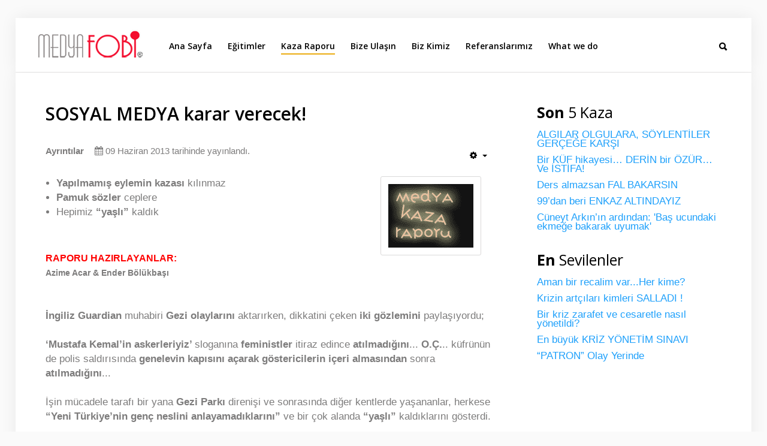

--- FILE ---
content_type: text/html; charset=utf-8
request_url: http://medyafobi.com/ayna/246-sosyal-medya-karar-verecek
body_size: 68455
content:
<!DOCTYPE HTML>
<html xml:lang="tr-TR" lang="tr-TR"
>
<head>
<base href="http://medyafobi.com/ayna/246-sosyal-medya-karar-verecek" />
	<meta http-equiv="content-type" content="text/html; charset=utf-8" />
	<meta name="keywords" content="medya, kriz, konuşma, teknik, konuşma teknikleri, eğitim, fobi, medya fobi, medyafobi, azime, basın, röportaj, röportaj teknikleri, kamera, ayna, kriz yönetimi el kitapçığı, ön saflar eğitimi, mesaj oluşturma, pr, halkla ilişkiler, public relations, medya eğitimi, medya eğitimleri, kriz iletişimi eğitimi, kriz iletişimi eğitimleri, kriz eğitimi, kriz eğitimleri, kriz el kitabı, azime acar, VIP Koçluk Programı, media training" />
	<meta name="author" content="Azime Acar" />
	<meta name="description" content="Medya &amp; Kriz İletişimi Eğitim Programları" />
	<meta name="generator" content="Joomla! - Open Source Content Management" />
	<title>MedyaFobi - SOSYAL MEDYA  karar verecek!</title>
	<link href="/templates/business_line/favicon.ico" rel="shortcut icon" type="image/vnd.microsoft.icon" />
	<script src="/media/jui/js/jquery.min.js?bb43023f88bd4300265606573861a25d" type="text/javascript"></script>
	<script src="/media/jui/js/jquery-noconflict.js?bb43023f88bd4300265606573861a25d" type="text/javascript"></script>
	<script src="/media/jui/js/jquery-migrate.min.js?bb43023f88bd4300265606573861a25d" type="text/javascript"></script>
	<script src="/media/system/js/caption.js?bb43023f88bd4300265606573861a25d" type="text/javascript"></script>
	<script src="/media/jui/js/bootstrap.min.js?bb43023f88bd4300265606573861a25d" type="text/javascript"></script>
	<script src="/media/jui/js/jquery.ui.core.min.js?bb43023f88bd4300265606573861a25d" type="text/javascript"></script>
	<script src="/media/jui/js/jquery.ui.sortable.min.js?bb43023f88bd4300265606573861a25d" type="text/javascript"></script>
	<script src="http://medyafobi.com/templates/business_line/js/jquery/jquery-ui-addons.js" type="text/javascript"></script>
	<script src="http://medyafobi.com/modules/mod_s5_live_search/js/s5_ls_fade.js" type="text/javascript"></script>
	<script type="text/javascript">
jQuery(window).on('load',  function() {
				new JCaption('img.caption');
			});
	</script>
	<style type="text/css">.s5boxhidden{display:none;} </style>
	<script type="text/javascript" >var s5_boxeffect = "elastic";</script>
	<link rel="stylesheet" href="http://medyafobi.com/modules/mod_s5_box/css/magic.css" type="text/css" />
	<script src="http://medyafobi.com/modules/mod_s5_box/js/jquery.no.conflict.js" type="text/javascript"></script>
	<script src="http://medyafobi.com/modules/mod_s5_box/js/s5box-css.js" type="text/javascript"></script>
	<link rel="stylesheet" href="http://medyafobi.com/modules/mod_s5_box/css/s5box.css" type="text/css" />
	<style type="text/css">
.magictime {	-webkit-animation-duration: 400ms;	animation-duration: 400ms;}
#cboxOverlay {	-webkit-transition: opacity 400ms ease-in;	-moz-transition: opacity 400ms ease-in;	-o-transition: opacity 400msease-in;	transition: opacity 400ms ease-in;}
#colorbox.s5-box-effect {width:480px;}	
</style>
	<style type="text/css">
	#colorbox {		-webkit-transition: all 400ms ease-in;		-moz-transition: all 400ms ease-in;		-o-transition: all 400ms ease-in;		transition: all 400ms ease-in;	}	</style>



			<meta name="viewport" content="initial-scale=1.0" />
	
		<link href="http://medyafobi.com/images/mf_images/mf_logo_kare.gif" rel="shortcut icon" type="image/x-icon" />
	
<script type="text/javascript">
	if(jQuery().jquery=='1.11.0') { jQuery.easing['easeOutExpo'] = jQuery.easing['easeOutCirc'] };
</script>

	<link href="http://medyafobi.com/templates/business_line/css/bootstrap/bootstrap-default-min.css" rel="stylesheet" type="text/css" />
	<link href="http://medyafobi.com/templates/business_line/css/bootstrap/bootstrap-responsive.css" rel="stylesheet" type="text/css" />
		
	<link rel="stylesheet" href="http://medyafobi.com/templates/business_line/css/font-awesome/css/font-awesome.min.css">
	
	<link rel="stylesheet" href="http://medyafobi.com/templates/business_line/css/ionicons/css/ionicons.min.css">

<!-- Css and js addons for vertex features -->	
	<link rel="stylesheet" type="text/css" href="//fonts.googleapis.com/css?family=Open+Sans" />
<style type="text/css">  .module_round_box_outer, #s5_above_body, #s5_below_body { font-size:1.3em !important; }  #s5_component_wrap { font-size:1.3em !important; }  #s5_responsive_mobile_top_bar { position:fixed !important; } /* MAX IMAGE WIDTH */img {  height:auto !important;   max-width:100% !important; -webkit-box-sizing: border-box !important; /* Safari/Chrome, other WebKit */ -moz-box-sizing: border-box !important; /* Firefox, other Gecko */ box-sizing: border-box !important; /* Opera/IE 8+ */  }#map_canvas img, .gm-style img { max-width:none !important; }.full_width { width:100% !important; -webkit-box-sizing: border-box !important; /* Safari/Chrome, other WebKit */ -moz-box-sizing: border-box !important; /* Firefox, other Gecko */ box-sizing: border-box !important; /* Opera/IE 8+ */ }.S5_submenu_itemTablet{ background:none !important; } #s5_right_wrap, #s5_left_wrap, #s5_right_inset_wrap, #s5_left_inset_wrap, #s5_right_top_wrap, #s5_left_top_wrap, #s5_right_bottom_wrap, #s5_left_bottom_wrap { width:100% !important; }   #s5_right_column_wrap { width:15% !important; margin-left:-15% !important; } #s5_left_column_wrap { width:0% !important; } #s5_center_column_wrap_inner { margin-right:30% !important; margin-left:0% !important; }  #s5_responsive_mobile_drop_down_wrap input { width:96% !important; } #s5_responsive_mobile_drop_down_search input { width:100% !important; }  @media screen and (max-width: 1100px){ body { height:100% !important; position:relative !important;  } #s5_responsive_menu_button { display:block !important; }  #s5_responsive_scroll_arrow, #s5_responsive_scroll_arrow a { display:block !important; }  }  @media screen and (max-width: 970px){ #subMenusContainer .S5_subtext { width:85%; } }   #s5_responsive_mobile_sidebar { background:#414141; background: -moz-linear-gradient(top, #414141 0%, #414141 100%); background: -webkit-gradient(linear, left top, left bottom, color-stop(0%,#414141), color-stop(100%,#414141)); background: -webkit-linear-gradient(top, #414141 0%,#414141 100%); background: -o-linear-gradient(top, #414141 0%,#414141 100%); background: -ms-linear-gradient(top, #414141 0%,#414141 100%); background: linear-gradient(top, #414141 0%,#414141 100%); font-family: Open Sans !important; } #s5_responsive_mobile_sidebar a, #s5_responsive_mobile_search, #s5_responsive_mobile_sidebar_login_register_wrap, #s5_responsive_mobile_sidebar_menu_wrap, .module_round_box-sidebar, .module_round_box-sidebar .s5_mod_h3, .module_round_box-sidebar .s5_h3_first, .module_round_box-sidebar .s5_h3_last, #s5_responsive_mobile_sidebar_menu_wrap h3 { color:#FFFFFF !important; font-family: Open Sans !important; } .s5_responsive_mobile_sidebar_inactive .s5_responsive_mobile_sidebar_title_wrap:hover, #s5_responsive_mobile_sidebar_title_wrap_login_open, #s5_responsive_mobile_sidebar_title_wrap_register_open, #s5_responsive_mobile_sidebar_search_wrap_inner1, #s5_responsive_mobile_sidebar .first_level_li:hover { background:#303030; cursor:pointer; font-family: Open Sans !important; } .s5_mobile_sidebar_h3_open, #s5_responsive_mobile_sidebar_menu_wrap h3:hover { background:#303030; cursor:pointer; } .s5_mobile_sidebar_h3_open span, #s5_responsive_mobile_sidebar_title_wrap_register_open, #s5_responsive_mobile_sidebar_title_wrap_login_open, #s5_responsive_mobile_sidebar a.s5_mobile_sidebar_active, #s5_responsive_mobile_sidebar .s5_mobile_sidebar_h3_open a { color:#1EA0FB !important; } #s5_responsive_mobile_sidebar_menu_wrap div, #s5_responsive_mobile_sidebar_login_bottom, #s5_responsive_mobile_sidebar_register_bottom { background:#2A2A2A; } #s5_responsive_mobile_sidebar_search_wrap, #s5_responsive_mobile_sidebar_login_register_wrap, #s5_responsive_mobile_sidebar_menu_wrap { border-bottom:solid 1px #555555; font-family: Open Sans !important; } #s5_pos_sidebar_top, #s5_pos_sidebar_bottom { border-bottom:solid 1px #555555; } #s5_responsive_mobile_sidebar_login_bottom #modlgn-username, #s5_responsive_mobile_sidebar_login_bottom #modlgn-passwd, #s5_responsive_mobile_sidebar_register_bottom input { background:#FFFFFF; color:#666666; border:solid 1px #FFFFFF; font-family: Open Sans !important; }  #s5_responsive_mobile_bottom_bar, #s5_responsive_mobile_top_bar { background:#171717; background: -moz-linear-gradient(top, #171717 0%, #171717 100%); /* FF3.6+ */ background: -webkit-gradient(linear, left top, left bottom, color-stop(0%,#171717), color-stop(100%,#171717)); /* Chrome,Safari4+ */ background: -webkit-linear-gradient(top, #171717 0%,#171717 100%); /* Chrome10+,Safari5.1+ */ background: -o-linear-gradient(top, #171717 0%,#171717 100%); /* Opera11.10+ */ background: -ms-linear-gradient(top, #171717 0%,#171717 100%); /* IE10+ */ background: linear-gradient(top, #171717 0%,#171717 100%); /* W3C */   font-family: Open Sans !important; } .s5_responsive_mobile_drop_down_inner, .s5_responsive_mobile_drop_down_inner input, .s5_responsive_mobile_drop_down_inner button, .s5_responsive_mobile_drop_down_inner .button, #s5_responsive_mobile_drop_down_search .validate { font-family: Open Sans !important; } .s5_responsive_mobile_drop_down_inner button:hover, .s5_responsive_mobile_drop_down_inner .button:hover { background:#171717 !important; } #s5_responsive_mobile_drop_down_menu, #s5_responsive_mobile_drop_down_menu a, #s5_responsive_mobile_drop_down_login a { font-family: Open Sans !important; color:#FFFFFF !important; } #s5_responsive_mobile_bar_active, #s5_responsive_mobile_drop_down_menu .current a, .s5_responsive_mobile_drop_down_inner .s5_mod_h3, .s5_responsive_mobile_drop_down_inner .s5_h3_first { color:#1EA0FB !important; } .s5_responsive_mobile_drop_down_inner button, .s5_responsive_mobile_drop_down_inner .button { background:#1EA0FB !important; } #s5_responsive_mobile_drop_down_menu .active ul li, #s5_responsive_mobile_drop_down_menu .current ul li a, #s5_responsive_switch_mobile a, #s5_responsive_switch_desktop a, #s5_responsive_mobile_drop_down_wrap { color:#FFFFFF !important; } #s5_responsive_mobile_toggle_click_menu span { border-right:solid 1px #171717; } #s5_responsive_mobile_toggle_click_menu { border-right:solid 1px #171717; } #s5_responsive_mobile_toggle_click_search span, #s5_responsive_mobile_toggle_click_register span, #s5_responsive_mobile_toggle_click_login span, #s5_responsive_mobile_scroll a { border-left:solid 1px #171717; } #s5_responsive_mobile_toggle_click_search, #s5_responsive_mobile_toggle_click_register, #s5_responsive_mobile_toggle_click_login, #s5_responsive_mobile_scroll { border-left:solid 1px #171717; } .s5_responsive_mobile_open, .s5_responsive_mobile_closed:hover, #s5_responsive_mobile_scroll:hover { background:#171717; } #s5_responsive_mobile_drop_down_menu .s5_responsive_mobile_drop_down_inner, #s5_responsive_mobile_drop_down_register .s5_responsive_mobile_drop_down_inner, #s5_responsive_mobile_drop_down_login .s5_responsive_mobile_drop_down_inner, #s5_responsive_mobile_drop_down_search .s5_responsive_mobile_drop_down_inner { background:#171717; } .s5_wrap { max-width:1424px !important; }      @media screen and (max-width: 900px){ #s5_columns_wrap_inner { width:100% !important; } #s5_center_column_wrap { width:100% !important; left:100% !important; } #s5_left_column_wrap { left:0% !important; } #s5_left_top_wrap, #s5_left_column_wrap, #s5_left_inset_wrap, #s5_left_wrap, #s5_left_bottom_wrap, #s5_right_top_wrap, #s5_right_column_wrap, #s5_right_inset_wrap, #s5_right_wrap, #s5_right_bottom_wrap { width:100% !important; } #s5_center_column_wrap_inner { margin:0px !important; } #s5_left_column_wrap { margin-right:0px !important; } #s5_right_column_wrap { margin-left:0px !important; } .items-row .item { width:100% !important; padding-left:0px !important; padding-right:0px !important; margin-right:0px !important; margin-left:0px !important; } }               @media screen and (min-width:580px) and (max-width: 950px){  #s5_bottom_row2 .s5_float_left { width:100% !important; } }           @media screen and (min-width:580px) and (max-width: 950px){  #s5_bottom_row3 .s5_float_left { float:left !important; width:50% !important; } }         #s5_bottom_row1_area1 {   background-color:#090909 !important; background-image:url(http://medyafobi.com/images/bottom_row2.jpg) !important; background-size: cover; background-attachment: fixed !important; background-repeat:no-repeat !important; background-position:;  }       .subMenusContainer, .s5_drop_down_container { position: fixed !important; } #s5_menu_wrap.s5_wrap {    height:70px;  position: fixed;  top:0px !important;  z-index:2;   margin-top:0px !important; }   #s5_menu_wrap { -webkit-transition: top 500ms ease-out; -moz-transition: top 500ms ease-out; -o-transition:top 500ms ease-out; transition: top 500ms ease-out; } #s5_menu_wrap.s5_wrap_fmfullwidth, #s5_menu_wrap.s5_wrap { top:0px; }  #s5_menu_wrap.s5_wrap, #s5_menu_wrap.s5_wrap_fmfullwidth {    }    </style><script type="text/javascript">/*<![CDATA[*/jQuery(document).ready(function(){if(window.addEventListener){window.addEventListener('scroll',s5_fm_check_scroll_height,false);window.addEventListener('resize',s5_fm_check_scroll_height,false);}
else if(window.attachEvent){window.attachEvent('onscroll',s5_fm_check_scroll_height);window.attachEvent('onreisze',s5_fm_check_scroll_height);}
window.setTimeout(s5_fm_check_scroll_height,100);}
);var s5_menu_wrap_height=0;var s5_menu_wrap_parent_height=0;var s5_menu_wrap_parent_parent_height=0;var s5_menu_wrap_run="no";function s5_fm_check_scroll_height(){if(s5_menu_wrap_run=="no"){s5_menu_wrap_height=document.getElementById("s5_menu_wrap").offsetHeight;s5_menu_wrap_parent_height=document.getElementById("s5_menu_wrap").parentNode.offsetHeight;s5_menu_wrap_parent_parent_height=document.getElementById("s5_menu_wrap").parentNode.parentNode.offsetHeight;s5_menu_wrap_run="yes";}
var s5_fmenuheight_new = 70;
if (window.pageYOffset >= 200 - s5_fmenuheight_new){document.getElementById("s5_menu_wrap").style.top = "0px";} else {document.getElementById("s5_menu_wrap").style.top = "-500px";}
if (window.pageYOffset >= 200 && window.innerWidth > 1100){document.getElementById("s5_floating_menu_spacer").style.height = s5_menu_wrap_height + "px";
document.getElementById("s5_menu_wrap").className = 's5_wrap notfullwidth';
document.getElementById("subMenusContainer").className = 'subMenusContainer';
if (s5_menu_wrap_parent_height >= s5_menu_wrap_height - 20 && s5_menu_wrap_parent_parent_height >= s5_menu_wrap_height - 20 && document.getElementById("s5_menu_wrap").parentNode.style.position != "absolute" && document.getElementById("s5_menu_wrap").parentNode.parentNode.style.position != "absolute") {document.getElementById("s5_floating_menu_spacer").style.display = "block";}}else { document.getElementById("s5_menu_wrap").className = '';	if (document.body.innerHTML.indexOf("s5_menu_overlay_subs") <= 0) {document.getElementById("subMenusContainer").className = ''; }document.getElementById("s5_floating_menu_spacer").style.display = "none";}}
	
</script>
<script type="text/javascript" src="http://medyafobi.com/templates/business_line/js/core/s5_flex_menu-min.js"></script>
<link rel="stylesheet" href="http://medyafobi.com/templates/business_line/css/s5_flex_menu.css" type="text/css" />
<link rel="stylesheet" href="http://medyafobi.com/templates/system/css/system.css" type="text/css" />
<link rel="stylesheet" href="http://medyafobi.com/templates/system/css/general.css" type="text/css" />


<link href="http://medyafobi.com/templates/business_line/css/template.css" rel="stylesheet" type="text/css" />



<link href="http://medyafobi.com/templates/business_line/css/editor.css" rel="stylesheet" type="text/css" />

<link href="http://medyafobi.com/templates/business_line/css/thirdparty.css" rel="stylesheet" type="text/css" />



<link href="http://medyafobi.com/templates/business_line/css/multibox/multibox.css" rel="stylesheet" type="text/css" />
<link href="http://medyafobi.com/templates/business_line/css/multibox/ajax.css" rel="stylesheet" type="text/css" />
<script type="text/javascript" src="http://medyafobi.com/templates/business_line/js/multibox/overlay.js"></script>
<script type="text/javascript" src="http://medyafobi.com/templates/business_line/js/multibox/multibox.js"></script>



	<link rel="stylesheet" type="text/css" href="http://medyafobi.com/templates/business_line/css/core/s5_responsive_bars-min.css" />
	<link href="http://medyafobi.com/templates/business_line/css/core/s5_responsive_hide_classes-min.css" rel="stylesheet" type="text/css" />
	<style type="text/css"> @media screen and (min-width: 650px){.s5_responsive_mobile_sidebar_show_ltr {width:400px !important;}.s5_responsive_mobile_sidebar_body_wrap_show_ltr {margin-left:400px !important;}.s5_responsive_mobile_sidebar_show_rtl {width:400px !important;}.s5_responsive_mobile_sidebar_body_wrap_show_rtl {margin-right:400px !important;}#s5_responsive_mobile_sidebar_inner1 {width:400px !important;}}</style>


	<link rel="stylesheet" type="text/css" href="http://medyafobi.com/templates/business_line/css/s5_responsive.css" />
	
	

<link rel="stylesheet" type="text/css" href="http://medyafobi.com/templates/business_line/css/custom.css" />	<script type="text/javascript">
	//<![CDATA[
				        jQuery(document).ready( function() {
		            var myMenu = new MenuMatic({
				tabletWidth:1400,
                effect:"fade",
                duration:500,
                physics: 'easeOutCirc',
                hideDelay:250,
                orientation:"vertical",
                tweakInitial:{x:0, y:0},
								fullWidth: function(){
					if(window.innerWidth<1200) return "auto";
						return document.getElementById("s5_menu_wrap").offsetWidth+"px";
				},
				                                     	            direction:{    x: 'right',    y: 'down' },
				                opacity:100            });
        });		
			//]]>	
    </script>    

<!-- Info Slide Script - Called in header so css validates -->	

	
<script type="text/javascript" src="http://medyafobi.com/templates/business_line/js/core/scrollReveal-min.js"></script>
	

<!-- Resize column function -->	

<!-- File compression. Needs to be called last on this file -->	
<!-- The excluded files, listed below the compressed php files, are excluded because their calls vary per device or per browser. Included compression files are only ones that have no conditions and are included on all devices and browsers. Otherwise unwanted css will compile in the compressed files. -->	

<!-- Additional scripts to load inside of the header -->
<!-- Google Analytics -->
<script>
(function(i,s,o,g,r,a,m){i['GoogleAnalyticsObject']=r;i[r]=i[r]||function(){
(i[r].q=i[r].q||[]).push(arguments)},i[r].l=1*new Date();a=s.createElement(o),
m=s.getElementsByTagName(o)[0];a.async=1;a.src=g;m.parentNode.insertBefore(a,m)
})(window,document,'script','https://www.google-analytics.com/analytics.js','ga');

ga('create', 'UA-3434085-1', 'auto');
ga('send', 'pageview');
</script>
<!-- End Google Analytics -->
<link rel="stylesheet" type="text/css" href="//fonts.googleapis.com/css?family=Open%20Sans:400,300italic,300,400italic,600,600italic,700,700italic,800,800italic" />

<style type="text/css"> 
.highlight_font, .slide_title, #s5_menu_inner, #subMenusContainer, h1, h2, h3, h4, h5, #s5_top_menu_login_wrap, .learn_about_us_title_sub, .centered_text, .progress_bar, .s5_va_active, .s5_va_inactive, .stats_item, .testimonials_text, .testimonial_details, .large_title_text, .employee_name, employee_title, .steps_boxes_number, .steps_boxes_title, #s5_footer_area2, #s5_bread_lang_wrap, #s5_custom_5_6_wrap, input, button, .btn, select, label, #s5_accordion_menu {
font-family: Open Sans;
}

body, .inputbox {font-family: 'Arial',Helvetica,Arial,Sans-Serif ;} 

.btn-link, a, .highlight1, .stats_icon, .bottom_address .address_info i, #s5_responsive_menu_button:hover {
color:#1EA0FB;
}

#s5_search_wrap:hover, .s5_icon_search_close:hover, #s5_login:hover, #s5_register:hover, #s5_pos_top_menu a:hover, .learn_about_us_text_wrap i, .social_icon:hover, #subMenusContainer li.subParentBtn span:hover a, #subMenusContainer li.subMenuParentBtn span:hover a, #subMenusContainer li.subMenuParentBtn span:hover span.s5_sub_a_span, #s5_accordion_menu #current a {
color:#c38400 !important;
}

#s5_component_wrap_inner h2 a:hover, #s5_component_wrap_inner h1 a:hover, .highlight2, .employee_name, #s5_bottom_row3_area1 a:hover, #s5_bottom_menu_wrap a:hover, ul.menu li.current a {
color:#EBAC11;
}

a:hover {
color:#c38400;
}

#s5_nav li.mainMenuParentBtnFocused a, #s5_nav li.active a, #s5_nav li:hover a {
border-bottom:solid 2px #EBAC11 !important;
}

.image_box_image:hover {
border:solid 6px #EBAC11 !important;
}

.readon, .button, button, .s5_ls_readmore, .dropdown-menu li > a:hover, .dropdown-menu li > a:focus, .dropdown-submenu:hover > a, .dropdown-menu .active > a, .dropdown-menu .active > a:hover, .nav-list > .active > a, .nav-list > .active > a:hover, .nav-pills > .active > a, .nav-pills > .active > a:hover, .btn-group.open .btn-primary.dropdown-toggle, .btn-primary, .item-page .dropdown-menu li > a:hover, .blog .dropdown-menu li > a:hover, .item .dropdown-menu li > a:hover, .btn, .pagenav a, .ac-container label:hover, .ac-container2 label:hover, .jdGallery .carousel .carouselInner .active, p.readmore a:hover, .s5_is_css_10 .s5_is_slide_css_plus_circle:hover, .progress_bar3, .s5_tab_show_slide_button_active, .steps_boxes_highlight1, .module_round_box.highlight1 {
background:#1EA0FB !important;
}

.readon:hover, .top_boxes_right, .progress_bar2, .steps_boxes_highlight2, p.readmore:hover a, .readon:hover, .button:hover, button:hover, #s5_accordion_menu h3:hover, #s5_accordion_menu h3.s5_am_open, .module_round_box.highlight2, .pagenav a:hover {
background:#EBAC11 !important;
}

.readon_highlight2 {
background:#dc9d02 !important;
}

.readon_highlight2:hover {
background:#cd8e00 !important;
}

.readon_white {
background:#FFFFFF !important;
}

.module_round_box.highlight1_border {
border:solid 4px #1EA0FB;
}

.module_round_box.highlight2_border {
border:solid 4px #EBAC11;
}

.slide_title {
color:#EBAC11;
}

.uppercase, button, .button, .readon, .readmore a, .pagenav a, .btn, #s5_accordion_menu h3, .stats_text, .s5_va_active, .s5_va_inactive, .testimonial_name, #s5_bottom_row3_area1 .s5_mod_h3 {
text-transform:uppercase;
}


#s5_pos_custom_3, #s5_pos_custom_2 {
float:none;
width:auto;
}

.slideInfoZone .left, .slideInfoZone_unload .left {
-webkit-transform: scale(1) translate(0px,-32%);
-moz-transform: scale(1) translate(0px,-32%); 
-ms-transform: scale(1) translate(0px,-32%);
-o-transform: scale(1) translate(0px,-32%);
}

.mainParentBtn a {
background:none !important;
}
#s5_nav li.mainParentBtn .s5_level1_span2 a {
padding:0px;
}

#s5_center_column_wrap_inner {
padding-right:40px;
}
@media screen and (max-width: 1100px){
#s5_center_column_wrap_inner {
padding-right:20px;
}
}


#s5_top_area_wrap {
margin-bottom:0px !important;
border-bottom:1px solid #e7e6e6;
}

/* Full Width Menu CSS 
---------------------------------*/	
@media screen and (min-width:1200px) {		
.s5_sub_wrap, .s5_sub_wrap_rtl {
position:relative !important;
height:auto !important;
padding-right:0px !important;
padding-left:0px !important;
margin-left: auto !important;
margin-right: auto !important;
left:auto !important; 	
}
#subMenusContainer .s5_sub_wrap_rtl ul li ul, #subMenusContainer .s5_sub_wrap ul li ul {float:none !important;display: table-cell;}	
#subMenusContainer ul li {display: table;}
.s5_sub_wrap, .s5_sub_wrap_rtl  {background-color:#fafafa !important;}		
#subMenusContainer .s5_sub_wrap_rtl ul li ul, #subMenusContainer .s5_sub_wrap ul li ul {border-right: 1px solid rgba(255, 255, 255, .1);}
#subMenusContainer .s5_sub_wrap_rtl ul li ul:last-child , #subMenusContainer .s5_sub_wrap ul li ul:last-child  {border-right:none;}	

#subMenusContainer ul ul {padding:15px !important;}
.subMenusContainer .s5_sub_wrap, .subMenusContainer .s5_sub_wrap_rtl {padding-left: 60px;}	
.moduletable-menumodule { margin-top: -27px;}
#subMenusContainer div.s5_sub_wrap ul, #subMenusContainer div.s5_sub_wrap_rtl ul {background:none !important;}

#subMenusContainer div.s5_sub_wrap ul, #subMenusContainer div.s5_sub_wrap_rtl ul, #subMenusContainer div.s5_sub_wrap_lower ul, #subMenusContainer div.s5_sub_wrap_lower_rtl ul {
-webkit-box-shadow:none !important;
-moz-box-shadow:none !important;
box-shadow:none !important;
}
}	

@media screen and (max-width: 1100px){
}


/* k2 stuff */
div.itemHeader h2.itemTitle, div.catItemHeader h3.catItemTitle, h3.userItemTitle a, #comments-form p, #comments-report-form p, #comments-form span, #comments-form .counter, #comments .comment-author, #comments .author-homepage,
#comments-form p, #comments-form #comments-form-buttons, #comments-form #comments-form-error, #comments-form #comments-form-captcha-holder {font-family: 'Arial',Helvetica,Arial,Sans-Serif ;} 
	
.s5_wrap{width:96%;}	
</style>
</head>

<body id="s5_body">

<div id="s5_main_body_wrap">

<div id="s5_scrolltotop"></div>

<!-- Top Vertex Calls -->
<!-- Call mobile sidebar -->
<div id="s5_responsive_mobile_sidebar" class="s5_responsive_mobile_sidebar_hide_ltr">
	<div id="s5_responsive_mobile_sidebar_inner1" class="s5_responsive_mobile_sidebar_light">
<div id="s5_responsive_mobile_sidebar_inner2">

		<div id="s5_responsive_mobile_sidebar_search_wrap">
	<div id="s5_responsive_mobile_sidebar_search_wrap_inner1">
	<div id="s5_responsive_mobile_sidebar_search_wrap_inner2">
		<form method="post" action="http://medyafobi.com/">
		<input type="text" onfocus="if (this.value=='Arama...') this.value='';" onblur="if (this.value=='') this.value='Arama...';" value="Arama..." id="s5_responsive_mobile_search" name="searchword" />
		<input type="hidden" value="search" name="task" />
		<input type="hidden" value="com_search" name="option" />
		<input type="hidden" value="1" name="Itemid" />
	</form>
	</div>
	</div>
	</div>
	<div style="clear:both"></div>
	
	
			
			<div id="s5_responsive_mobile_sidebar_menu_wrap">
			

<!--<ul class="menu">-->
<h3 class=''><span><a   href='/' >Ana Sayfa</a></span></h3><h3 class='' onclick='s5_responsive_mobile_sidebar_h3_click(this.id)'><span class='s5_sidebar_deeper'><a  href='javascript:;' >Eğitimler</a></span></h3><div class='s5_responsive_mobile_sidebar_sub'><ul><li><a   href="/egitimler/medya" >Medya</a><ul><li><a   href="/egitimler/medya#temelmedya" >Temel Medya Eğitimi</a></li><li><a   href="/egitimler/medya#ilerimedya" >İleri Medya Eğitimi</a></li><li><a   href="/egitimler/medya#tv" >Tv</a></li><li><a   href="/egitimler/medya#basintoplantisi" >Basın Toplantısı</a></li><li><a   href="/egitimler/medya#uzmanlaricin" >Uzmanlar İçin</a></li></ul><li><a   href="/egitimler/vipkocluk" >Vip Koçluk</a></li><li><a   href="/egitimler/kriz" >Kriz</a><ul><li><a   href="/egitimler/kriz#hazirlanin" >Hazırlanın</a></li><li><a   href="/egitimler/kriz#planlayin" >Planlayın</a></li><li><a   href="/egitimler/kriz#testedin" >Test edin</a></li></ul><li><a   href="/egitimler/konusma" >Konuşma</a><ul><li><a   href="/egitimler/konusma#icerik" >İçerik Oluşturma</a></li><li><a   href="/egitimler/konusma#sesbeden" >Ses ve Beden Dili</a></li><li><a   href="/egitimler/konusma#prova" >Prova</a></li></ul><li><a   href="/egitimler/medyafobi-online" >MedyaFobi Online</a></li></ul></div><h3 class=''><span><a  class="s5_mobile_sidebar_active"  href='/ayna' >Kaza Raporu</a></span></h3><h3 class=''><span><a   href='/bize-ulasin' >Bize Ulaşın</a></span></h3><h3 class=''><span><a   href='/bizkimiz' >Biz Kimiz</a></span></h3><h3 class=''><span><a   href='/referanslarimiz' >Referanslarımız</a></span></h3><h3 class=''><span><a   href='/what-we-do' >What we do</a></span></h3><!--</ul>-->
		</div>
	
	
</div>
</div>
</div>
<div id="s5_responsive_mobile_sidebar_body_wrap">
<div id="s5_responsive_mobile_sidebar_body_wrap_inner">

<!-- Call top bar for mobile devices if layout is responsive -->	
	

	

	<script type="text/javascript">
		var s5_responsive_trigger = 1100;
		var s5_responsive_layout = "sidebar";
		var s5_responsive_layout_direction = "_ltr";
		var s5_responsive_menu_auto_open = "open";
	</script>
	<script type="text/javascript" src="http://medyafobi.com/templates/business_line/js/core/s5_responsive_mobile_bar-min.js"></script>



<!-- Fixed Tabs -->	

<!-- Drop Down -->	

<!-- Parallax Backgrounds -->

<!-- Floating Menu Spacer -->
	
<div id="s5_floating_menu_spacer" style="display:none;width:100%;"></div>

<!-- Body Padding Div Used For Responsive Spacing -->		
<div id="s5_body_padding">

	<div id="s5_top_area_wrap" class="s5_wrap">
	<!-- Header -->		
		<header id="s5_header_area1">	
		<div id="s5_header_area2">
		<div id="s5_menu_wrap">	
			<div id="s5_menu_wrap_inner1">	
			<div id="s5_menu_wrap_inner2">	
									<div id="s5_responsive_menu_button" style="display:none" onclick="s5_responsive_mobile_sidebar()"><div class="s5_menuicon ion-android-menu"></div></div>
													<div id="s5_logo_wrap" class="s5_logo s5_logo_image">
																				<img alt="logo" src="http://medyafobi.com/images/mf_images/MF_logo_zemin0_resize.png" onclick="window.document.location.href='http://medyafobi.com/'" />
																															<div style="clear:both;"></div>
					</div>	
							
					
						<nav id="s5_menu_inner">
							<ul id='s5_nav' class='menu'><li   class=' ' ><span class='s5_level1_span1'><span class='s5_level1_span2'><a href="/"><span onclick='window.document.location.href="/"'>Ana Sayfa</span></a></span></span></li><li   class=' ' ><span class='s5_level1_span1'><span class='s5_level1_span2'><a href="javascript:;"><span onclick='window.document.location.href="javascript:;"'>Eğitimler</span></a></span></span><ul style='float:left;'><li class=''><span class='S5_submenu_item'><a href="/egitimler/medya"><span class='s5_sub_a_span' onclick='window.document.location.href="/egitimler/medya"'>Medya</span></a></span><ul style='float:left;'><li class=''><span class='S5_submenu_item'><a href="/egitimler/medya#temelmedya"><span class='s5_sub_a_span' onclick='window.document.location.href="/egitimler/medya#temelmedya"'>Temel Medya Eğitimi</span></a></span></li><li class=''><span class='S5_submenu_item'><a href="/egitimler/medya#ilerimedya"><span class='s5_sub_a_span' onclick='window.document.location.href="/egitimler/medya#ilerimedya"'>İleri Medya Eğitimi</span></a></span></li><li class=''><span class='S5_submenu_item'><a href="/egitimler/medya#tv"><span class='s5_sub_a_span' onclick='window.document.location.href="/egitimler/medya#tv"'>Tv</span></a></span></li><li class=''><span class='S5_submenu_item'><a href="/egitimler/medya#basintoplantisi"><span class='s5_sub_a_span' onclick='window.document.location.href="/egitimler/medya#basintoplantisi"'>Basın Toplantısı</span></a></span></li><li class=''><span class='S5_submenu_item'><a href="/egitimler/medya#uzmanlaricin"><span class='s5_sub_a_span' onclick='window.document.location.href="/egitimler/medya#uzmanlaricin"'>Uzmanlar İçin</span></a></span></li></ul></li><li class=''><span class='S5_submenu_item'><a href="/egitimler/vipkocluk"><span class='s5_sub_a_span' onclick='window.document.location.href="/egitimler/vipkocluk"'>Vip Koçluk</span></a></span></li></ul><ul style='float:left;'><li class=''><span class='S5_submenu_item'><a href="/egitimler/kriz"><span class='s5_sub_a_span' onclick='window.document.location.href="/egitimler/kriz"'>Kriz</span></a></span><ul style='float:left;'><li class=''><span class='S5_submenu_item'><a href="/egitimler/kriz#hazirlanin"><span class='s5_sub_a_span' onclick='window.document.location.href="/egitimler/kriz#hazirlanin"'>Hazırlanın</span></a></span></li><li class=''><span class='S5_submenu_item'><a href="/egitimler/kriz#planlayin"><span class='s5_sub_a_span' onclick='window.document.location.href="/egitimler/kriz#planlayin"'>Planlayın</span></a></span></li><li class=''><span class='S5_submenu_item'><a href="/egitimler/kriz#testedin"><span class='s5_sub_a_span' onclick='window.document.location.href="/egitimler/kriz#testedin"'>Test edin</span></a></span></li></ul></li><li class=''><span class='S5_submenu_item'><a href="/egitimler/konusma"><span class='s5_sub_a_span' onclick='window.document.location.href="/egitimler/konusma"'>Konuşma</span></a></span><ul style='float:left;'><li class=''><span class='S5_submenu_item'><a href="/egitimler/konusma#icerik"><span class='s5_sub_a_span' onclick='window.document.location.href="/egitimler/konusma#icerik"'>İçerik Oluşturma</span></a></span></li><li class=''><span class='S5_submenu_item'><a href="/egitimler/konusma#sesbeden"><span class='s5_sub_a_span' onclick='window.document.location.href="/egitimler/konusma#sesbeden"'>Ses ve Beden Dili</span></a></span></li><li class=''><span class='S5_submenu_item'><a href="/egitimler/konusma#prova"><span class='s5_sub_a_span' onclick='window.document.location.href="/egitimler/konusma#prova"'>Prova</span></a></span></li></ul></li></ul><ul style='float:left;'><li class=''><span class='S5_submenu_item'><a href="/egitimler/medyafobi-online"><span class='s5_sub_a_span' onclick='window.document.location.href="/egitimler/medyafobi-online"'>MedyaFobi Online</span></a></span></li></ul></li><li   class='active ' ><span class='s5_level1_span1'><span class='s5_level1_span2'><a href="/ayna"><span onclick='window.document.location.href="/ayna"'>Kaza Raporu</span></a></span></span></li><li   class=' ' ><span class='s5_level1_span1'><span class='s5_level1_span2'><a href="/bize-ulasin"><span onclick='window.document.location.href="/bize-ulasin"'>Bize Ulaşın</span></a></span></span></li><li   class=' ' ><span class='s5_level1_span1'><span class='s5_level1_span2'><a href="/bizkimiz"><span onclick='window.document.location.href="/bizkimiz"'>Biz Kimiz</span></a></span></span></li><li   class=' ' ><span class='s5_level1_span1'><span class='s5_level1_span2'><a href="/referanslarimiz"><span onclick='window.document.location.href="/referanslarimiz"'>Referanslarımız</span></a></span></span></li><li   class=' ' ><span class='s5_level1_span1'><span class='s5_level1_span2'><a href="/what-we-do"><span onclick='window.document.location.href="/what-we-do"'>What we do</span></a></span></span></li></ul>							<div style="clear:both;"></div>
						</nav>
													<div onclick="s5_search_open()" id="s5_search_wrap" class="ion-search"></div>
					<div id="s5_search_overlay" class="s5_search_close">
						<div class="ion-close s5_icon_search_close" onclick="s5_search_close()"></div>		
						<div class="s5_wrap">
							<div id="s5_search_pos_wrap">
										
			<div class="module_round_box_outer">
			
			<div class="module_round_box ">

				<div class="s5_module_box_1">
					<div class="s5_module_box_2">
												<div class="s5_mod_h3_outer">
							<h3 class="s5_mod_h3">
																						<span class="s5_h3_first">Sitemizde </span><span class="s5_h3_last"> Ara</span>
								
							</h3>
													</div>
												<div class="s5_mod_h3_below" style="clear:both"></div>
												<div class="s5_outer ">
						
<link href="http://medyafobi.com/modules/mod_s5_live_search/css/s5_ls.css" property="stylesheet" rel="stylesheet" type="text/css" media="screen" />




<form name="s5_search_form" id="s5_search_form" action="http://medyafobi.com/" method="get">
<div class="search">
		
			<input name="searchword" id="mod-search-searchword" maxlength="20" class="inputbox" type="text" size="20" value="Ara..."  onblur="if(this.value=='') this.value='Ara...';" onfocus="if(this.value=='Ara...') this.value='';" onkeyup="s5AjaxSearch();" />
				<div>
					<div style="background:url(http://medyafobi.com/modules/mod_s5_live_search/images/loading.gif) no-repeat; display:none; margin-left:185px; margin-top:-28px; height:14px;width:16px" id="loading_img"></div>
				</div>	</div>
	<input type="hidden" name="searchphrase" value="any"/>
	<input type="hidden" name="limit" id="s5_live_search_limit" value="" />
	<input type="hidden" name="ordering" value="newest" />
	<input type="hidden" name="view" value="search" />
	<input type="hidden" name="Itemid" value="99999999" />
	<input type="hidden" name="option" value="com_search" />
   	</form>
<div id="s5_ls_outer_wrap" style="margin-top:5px; margin-right:0px; margin-bottom:10px; margin-left:0px; border:solid 1px #9F9E9E; opacity:.0;  display:none; width: 400px;"></div>
<div id="search_tmpdiv" style="visibility:hidden;display:none;"></div>
<script type="text/javascript">//<![CDATA[
	var limit = '5';
	var ordering = 'newest';
	var searchPhrase = 'any';

	function closeResultDiv() {
		var outerWrap = document.getElementById('s5_ls_outer_wrap');
		outerWrap.innerHTML = '';
		opacity_s5_ls('s5_ls_outer_wrap', 100, 0, 500);
		outerWrap.style.display = "none";
		document.getElementById('search_tmpdiv').innerHTML = "";
	}

	function openResultDiv() {
		opacity_s5_ls('s5_ls_outer_wrap', 0, 100, 500);
		document.getElementById("s5_ls_outer_wrap").style.display = "block";
		document.getElementById('search_tmpdiv').innerHTML = "";
	}


	function s5AjaxSearch() {
		var curtime = new Date();
		var url = 'index2.php';
		if(document.getElementById('mod-search-searchword').value == ''){
			closeResultDiv();
		}
		else{
			var inputTag = document.getElementById('mod-search-searchword');
			if (inputTag.value.length < 3) {
				return ;
			}
			closeResultDiv();
			//Show the loading icon
			var loadingImgTag = document.getElementById('loading_img') ;
			loadingImgTag.style.display = '';
			//Build the url
									var url = 'http://medyafobi.com/' + 'index.php?option=com_search' ;
						url =  url + '&view=search';
			url =  url + '&layout=s5_live_search';
			url = url + '&searchphrase=' + searchPhrase;
			url = url + '&ordering=' + ordering;
			url = url + '&limit=' + limit;
			url = url + '&searchword=' + document.getElementById('mod-search-searchword').value ;
			//url = url + '&limit=' + limit;
			//url = url + '&results_text=' + 'Arama Sonuçları - Tüm sonuçlar için buraya tıklayın...';
			//url = url + '&no_results_text=' + 'Sonuç bulunamadı';
			url = url + '&r=' + curtime.getTime();
			jx.load(url, function (data) {
					document.getElementById('loading_img').style.display = 'none' ;
					document.getElementById('search_tmpdiv').innerHTML = data ;
					document.getElementById('s5_ls_outer_wrap').innerHTML = document.getElementById('s5_search_results').innerHTML;;
					openResultDiv();
				}
			) ;
		}
	}
//]]></script>
						</div>
						<div style="clear:both; height:0px"></div>
					</div>
				</div>

			</div>
			
			</div>

		
							</div>		
						</div>
					</div>
							</div>
			</div>
		</div>
						</div>
		</header>
	<!-- End Header -->	
		
				
				<div style="clear:both;"></div>
	</div>
	
	<!-- Top Row1 -->	
			<!-- End Top Row1 -->	
		
		
		
	<!-- Top Row2 -->	
			<!-- End Top Row2 -->
	
	
	
	<!-- Top Row3 -->	
			<!-- End Top Row3 -->	
		
		
	<!-- Above Columns Wrap -->	
			<!-- End Above Columns Wrap -->	
		
	<!-- Center area -->	
				<section id="s5_center_area1" class="s5_slidesection s5_no_custom_bg">
		<div id="s5_center_area2" class="s5_no_custom_bg">
		<div id="s5_center_area_inner" class="s5_wrap">
		<div id="s5_center_area_inner2">		
				
			<!-- Columns wrap, contains left, right and center columns -->	
			<section id="s5_columns_wrap" class="s5_no_custom_bg">
			<div id="s5_columns_wrap_inner" class="s5_no_custom_bg">
				
				<section id="s5_center_column_wrap">
				<div id="s5_center_column_wrap_inner" style="margin-left:0px; margin-right:30px;">
					
										
											
						<section id="s5_component_wrap">
						<div id="s5_component_wrap_inner">
						
																
														<main>
								<div id="system-message-container">
	</div>

<div class="item-page" itemscope itemtype="https://schema.org/Article">
	<meta itemprop="inLanguage" content="tr-TR" />
	
		
			<div class="page-header">
					<h2 itemprop="headline">
				SOSYAL MEDYA  karar verecek!			</h2>
									</div>
							
<div class="icons">
	
					<div class="btn-group pull-right">
				<button class="btn dropdown-toggle" type="button" id="dropdownMenuButton-246" aria-label="Kullanıcı araçları"
				data-toggle="dropdown" aria-haspopup="true" aria-expanded="false">
					<span class="icon-cog" aria-hidden="true"></span>
					<span class="caret" aria-hidden="true"></span>
				</button>
								<ul class="dropdown-menu" aria-labelledby="dropdownMenuButton-246">
											<li class="print-icon"> <a href="/ayna/246-sosyal-medya-karar-verecek?tmpl=component&amp;print=1" title="< SOSYAL MEDYA  karar verecek! > makalesini yazdır" onclick="window.open(this.href,'win2','status=no,toolbar=no,scrollbars=yes,titlebar=no,menubar=no,resizable=yes,width=640,height=480,directories=no,location=no'); return false;" rel="nofollow">			<span class="icon-print" aria-hidden="true"></span>
		Yazdır	</a> </li>
																<li class="email-icon"> <a href="/component/mailto/?tmpl=component&amp;template=business_line&amp;link=16e9f689027f84caada706223615bfa4b5483543" title="Bu bağlantısı bir arkadaşına gönder" onclick="window.open(this.href,'win2','width=400,height=550,menubar=yes,resizable=yes'); return false;" rel="nofollow">			<span class="icon-envelope" aria-hidden="true"></span>
		e-Posta	</a> </li>
														</ul>
			</div>
		
	</div>
			
		
						<dl class="article-info muted">

		
			<dt class="article-info-term">
									Ayrıntılar							</dt>

			
			
			
			
										<dd class="published">
				<span class="icon-calendar" aria-hidden="true"></span>
				<time datetime="2013-06-09T22:08:29+03:00" itemprop="datePublished">
					09 Haziran 2013 tarihinde yayınlandı.				</time>
			</dd>			
		
					
			
						</dl>
	
	
		
									<div itemprop="articleBody">
		<ul>
<li style="text-align: left;"><input alt="" src="http://www.medyafobi.com/images/stories/medya_kaza_raporu_jenerik.gif" style="margin-left: 5px; margin-right: 5px; float: right;" type="image" /> <strong>Yapılmamış eylemin kazası</strong> kılınmaz</li>
<li style="text-align: left;"><strong>Pamuk sözler</strong> ceplere</li>
<li style="text-align: left;">Hepimiz <strong>“yaşlı” </strong>kaldık</li>
</ul>
<p style="text-align: left;"><br /> <br /> <strong><span color="#ff0000" size="3" style="color: #ff0000; font-size: medium;">RAPORU HAZIRLAYANLAR:</span><br /> <span style="font-size: 14px;">Azime Acar &amp; Ender Bölükbaşı</span></strong><br /> <br /> <br /> <strong>İngiliz Guardian</strong> muhabiri <strong>Gezi olaylarını </strong>aktarırken, dikkatini çeken <strong>iki gözlemini</strong> paylaşıyordu;<br /> <br /> <strong>‘Mustafa Kemal’in askerleriyiz’ </strong>sloganına <strong>feministler </strong>itiraz edince <strong>atılmadığını</strong>... <strong>O.Ç.</strong>.. küfrünün de polis saldırısında <strong>genelevin kapısını açarak göstericilerin içeri almasından</strong> sonra <strong>atılmadığını</strong>...<br /> <br /> İşin mücadele tarafı bir yana <strong>Gezi Parkı</strong> direnişi ve sonrasında diğer kentlerde yaşananlar, herkese <strong>“Yeni Türkiye’nin genç neslini anlayamadıklarını”</strong> ve bir çok alanda <strong>“yaşlı”</strong> kaldıklarını gösterdi.<br /> <br /> <strong>Türkiye</strong>’nin uluslararası kamuoyunda en tanınmış seslerinden olan yazar <strong>Orhan Pamuk</strong>’tan neredeyse <strong>bir hafta sonra</strong> gelen ve net bir tavır almadan yaptığı açıklama sosyal medyada tepki topladı.</p>
 
<p style="text-align: left;"><br /> <strong>Nişantaşı</strong>’ndaki kendi evinin önündeki kestane ağaçlarının kesilmemesi için verdiği mücadeleden dem vurup,<strong> “Taksim Meydanı bütün İstanbul’un kestane ağacıdır”</strong> derken, <strong>eski toplumsal kodlarla</strong> hareket ettiğinin de işaretini verdi.<br /> <br /> Ardından <strong>İtalyan La Repubblica</strong> gazetesinin <strong>Floransa</strong>’da düzenlediği bir etkinliğe konuk olarak katılan <strong>Pamuk</strong>, sorular üzerine yaptığı <strong>zorunlu (!)</strong> açıklamada <strong>“Ülkem için üzülüyorum”</strong> dedi.<br /> <br /> Bunları söylerken, ifadesinin içinde <strong>“My Government” </strong>yani <strong>“Benim Hükümetim”</strong> sözünü kullanması üzerine bu kez sosyal medya <strong>“The Government”</strong> yani <strong>“Hükümet”</strong> kavramı ile yüklendi.<br /> <br /> <img border="0" height="14" src="http://www.turksail.com/images/stories/jenerik/yildiz_k.gif" width="21" /><br /> <br /> Yazar <strong>Elif Şafak</strong> da sosyal medyanın hışmına uğrayanlardı.<br /> <br /> Son dönemlerde <strong>AKP’ye yakınlığıyla</strong> kendini gösteren <strong>Elif Şafak</strong>’ın attığı <strong>“Başkanvekili Bülent Arınç polisin-hükümetin hatalarını kabul edip Gezi Parkı gösterilerinden özür diledi. Bu adımı önemli&amp;olumlu buluyorum.”</strong> twit’ine yapılan <strong>“Ticari sağa çek"</strong> benzetmesi binlerce kişi tarafından <strong>retweet </strong>yapılıp, yeniden paylaşıldı.<br /> <br /> <img border="0" height="14" src="http://www.turksail.com/images/stories/jenerik/yildiz_k.gif" width="21" /><br /> <br /> Dünya çapında iki ünlü yazara <strong>sosyal medya haşlaması</strong> yapılırken, <strong>İstanbul</strong>’un ve <strong>Taksim</strong>’in yerel markası olmuş bir kuruluş, <strong>“Kızılkayalar”</strong> da <strong>sosyal medya duvarına</strong> tosladı.<br /> <br /> <strong>Kızılkayalar </strong>işletmesinin sahiplerinden <strong>Servet Kızılkaya</strong>, şahsi hesabından <strong>Gezi Parkı</strong> direnişçileri için <strong>“Burası it, köpek dolu”</strong> ifadesini kullanınca yıllardır hamburgerleri ile ünlü büfe geçici olarak <strong>kepenk kapatmak </strong>zorunda kaldı.<br /> <br /> Bu da yetmedi, <strong>ikinci kuşak</strong> tarafından yönetilen <strong>Kızılkayalar </strong>şirketinin, <strong>Servet Kızılkaya</strong> ile yollarını ayırdığını duyurdu;<br /> <br /> <strong>"Ortaklarımızdan Servet Kızılkaya’nın şahsi sosyal medya hesaplarından yaptığı haddini aşan açıklamaları, kurumumuzu ve</strong> ‘Kızılkayalar’ <strong>markasını kamuoyu nezdinde zor durumda bırakmıştır.<br /> <br /> Bu açıklamalar bizim toplumun her kesimine eşit mesafede duran kurumsal kimliğimizle bağdaşmamaktadır. İlerleyen günlerde sosyal medyada aleyhimize yazılan yazılar tepkilere neden olmuştur. Hem çalışanlarımızın can güvenliği korumak hem de tepkileri azaltmak adına Taksim şubemizi geçici süre ile kapalı tutma kararı alınmıştır. Yaşanan gelişmeler neticesinde Servet Kızılkaya ile 10 Haziran 2013 tarihi itibarıyla ortaklığımızı resmi olarak sonlandırma kararı alınmıştır."</strong><br /> <br /> <br /> <span style="color: #ff0000;"><strong>SONUÇ</strong></span><br /> <br /> <strong>Kızılkayalar</strong>’ın akıbetinin ne olacağını yine <strong>twitter</strong>’dan atılan bir twitten takip edelim;<br /> <br /> <strong>“Koray Teközkay; Kızılkayalar ne zaman açılır dedim yan büfenin dönercisine. </strong>‘Kimse bilemez, sosyal medya karar verecek’ <strong>dedi. Halk bilinçli yani.”</strong><br /> <br /> <img border="0" height="14" src="http://www.turksail.com/images/stories/jenerik/yildiz_k.gif" width="21" /><br /> <br /> Ateş altında kalan sadece <strong>Kızılkayalar </strong>değildi. Örneğin, sahibi olduğu <strong>NTV</strong>’nin yayın politikası nedeniyle eleştirilen<strong> Doğuş Grubu</strong>’nun tüm restoran zincirleri de nasibini aldı. <strong>NTV </strong>yöneticisi <strong>Cem Aydın</strong>, <strong>“Hata ettik, özür dileriz. Bundan sonra işimizi en doğru şekilde yapacağız”</strong> demesine rağmen protestolardan kurtulamadı.<br /> <br /> <img border="0" height="14" src="http://www.turksail.com/images/stories/jenerik/yildiz_k.gif" width="21" /><br /> <br /> Durumu ünlü yazarlardan ve işletmelerden <strong>daha hızlı</strong> çözen sanatçılar ise <strong>Gezi Parkı</strong> direnişine destek verdiler.<br /> <br /> <strong>Tarkan</strong>’ın yurtdışı konserinden apar topar dönüp, <strong>AKM </strong>binasının üzerinde eylemcilerle birlikte çektirdiği fotoğraflarla yerini aldı. <strong>Amerika</strong>’daki ünlü basketbolcumuz <strong>Mehmet Okur</strong> ise kendisini <strong>“Sports Business Summit”</strong> gala yemeğine davet eden <strong>Egemen Bağış</strong>’a şu yanıtıyla salladı sosyal medyayı;<br /> <br /> <strong>“Sayin @EgemenBagis Davetiniz icin tesekkurler,ama benim tek bulunmak istedigim yer TAKSIM…”</strong><br /> <br /> <img border="0" height="14" src="http://www.turksail.com/images/stories/jenerik/yildiz_k.gif" width="21" /><br /> <br /> <strong>Abdullah Gül</strong>’ün, <strong>Salih Memecan</strong>’ın <strong>Medya Derneği</strong> tarafından<strong> 21 Haziran</strong>’da düzenlenecek <strong>Medya Forumu</strong> davetine ise karikatürist <strong>Selçuk Erdem</strong>’in yanıtı damgasını vurdu;<br /> <br /> <strong>"Davet için teşekkürler ama oraya kadar gelmeye üşendim, ne yazıp çizeceğimi bildirin bana."</strong><br /> <br /> <img border="0" height="14" src="http://www.turksail.com/images/stories/jenerik/yildiz_k.gif" width="21" /><br /> <br /> <strong>Kişisel </strong>veya <strong>kurumsal</strong>, tüm markaların toplumsal eylemlerle olan imtihanı <strong>yeni bir uzmanlık alanı</strong> da yaratmakta. Bu yönetilmesi son derece <strong>zor </strong>ve <strong>kritik </strong>bir alan.<br /> <br /> <strong>Hürriyet</strong>’ten <strong>Demet Cengiz</strong>, <strong>“Vezir de olabilirsiniz, rezil de” </strong>başlığıyla <strong>Pazar </strong>günü yaptığı analizde, markaların <strong>“kriz yönetimine dair bildikleri pek çok şeyin dünde kaldığını”</strong> şöyle vurguladı;<br /> <br /> <strong>“Elinde </strong>‘Çapulcuyum’ <strong>yazan pankartlar taşıyan işadamlarına da rastladık. Böylesi büyük toplumsal olaylarda şirketler, markalar nasıl tavır almalı? Taraf olmayan bertaraf olur mu?</strong><br /> <br /> <strong> Kurumların hedef olmayacak şekilde tavır takınmaları kendi lehlerine. Açıklama yapmakta acele etmemeleri de doğru bir tavır ancak geç de kalmamak gerekiyor. En kötüsü bir hatayı kapatmak için başka hataları peş peşe sıralamak. Samimi olmak, hatayla ilgili samimi özür dilemek ve olayı zamana bırakmak en iyisi.”</strong><br /> <br />  </p>	</div>

	
	
<ul class="pager pagenav">
	<li class="previous">
		<a class="hasTooltip" title="Yeni MEDYUM’un Dili" aria-label="Önceki makale: Yeni MEDYUM’un Dili" href="/ayna/245-yeni-medyum-un-dili" rel="prev">
			<span class="icon-chevron-left" aria-hidden="true"></span> <span aria-hidden="true">Önceki</span>		</a>
	</li>
	<li class="next">
		<a class="hasTooltip" title="Twitter denen bir BELA!" aria-label="Sonraki makale: Twitter denen bir BELA!" href="/ayna/247-twitter-denen-bir-bela" rel="next">
			<span aria-hidden="true">Sonraki</span> <span class="icon-chevron-right" aria-hidden="true"></span>		</a>
	</li>
</ul>
							</div>

								<div style="clear:both;height:0px"></div>
							</main>
														
														
						</div>
						</section>
						
										
										
				</div>
				</section>
				<!-- Left column -->	
								<!-- End Left column -->	
				<!-- Right column -->	
									<aside id="s5_right_column_wrap" class="s5_float_left" style="width:30px; margin-left:-30px">
					<div id="s5_right_column_wrap_inner">
																									<div id="s5_right_wrap" class="s5_float_left" style="width:30px">
											
			<div class="module_round_box_outer">
			
			<div class="module_round_box ">

				<div class="s5_module_box_1">
					<div class="s5_module_box_2">
												<div class="s5_mod_h3_outer">
							<h3 class="s5_mod_h3">
																						<span class="s5_h3_first">Son </span><span class="s5_h3_last"> 5 Kaza</span>
								
							</h3>
													</div>
												<div class="s5_mod_h3_below" style="clear:both"></div>
												<div class="s5_outer ">
						<ul class="latestnews">
	<li itemscope itemtype="https://schema.org/Article">
		<a href="/ayna/612-algilar-olgulara-soeylentiler-gercege-karsi" itemprop="url">
			<span itemprop="name">
				ALGILAR OLGULARA, SÖYLENTİLER GERÇEĞE KARŞI			</span>
		</a>
	</li>
	<li itemscope itemtype="https://schema.org/Article">
		<a href="/ayna/611-bir-kuef-hikayesi-derin-bir-oezuer-ve-istifa" itemprop="url">
			<span itemprop="name">
				Bir KÜF hikayesi… DERİN bir ÖZÜR… Ve İSTİFA!			</span>
		</a>
	</li>
	<li itemscope itemtype="https://schema.org/Article">
		<a href="/ayna/610-ders-almazsan-fal-bakarsin" itemprop="url">
			<span itemprop="name">
				Ders almazsan FAL BAKARSIN			</span>
		</a>
	</li>
	<li itemscope itemtype="https://schema.org/Article">
		<a href="/ayna/609-99-dan-beri-enkaz-altindayiz" itemprop="url">
			<span itemprop="name">
				99’dan beri ENKAZ ALTINDAYIZ			</span>
		</a>
	</li>
	<li itemscope itemtype="https://schema.org/Article">
		<a href="/ayna/608-cueneyt-ark-n-n-ard-ndan-bas-ucundaki-ekmege-bakarak-uyumak" itemprop="url">
			<span itemprop="name">
				Cüneyt Arkın’ın ardından: 'Baş ucundaki ekmeğe bakarak uyumak'			</span>
		</a>
	</li>
</ul>
						</div>
						<div style="clear:both; height:0px"></div>
					</div>
				</div>

			</div>
			
			</div>

					
			<div class="module_round_box_outer">
			
			<div class="module_round_box ">

				<div class="s5_module_box_1">
					<div class="s5_module_box_2">
												<div class="s5_mod_h3_outer">
							<h3 class="s5_mod_h3">
																						<span class="s5_h3_first">En </span><span class="s5_h3_last"> Sevilenler</span>
								
							</h3>
													</div>
												<div class="s5_mod_h3_below" style="clear:both"></div>
												<div class="s5_outer ">
						<ul class="mostread">
	<li itemscope itemtype="https://schema.org/Article">
		<a href="/ayna/194-aman-bir-recalim-var-her-kime" itemprop="url">
			<span itemprop="name">
				Aman bir recalim var...Her kime?			</span>
		</a>
	</li>
	<li itemscope itemtype="https://schema.org/Article">
		<a href="/ayna/598-krizin-artc-lar-kimleri-salladi" itemprop="url">
			<span itemprop="name">
				Krizin artçıları kimleri SALLADI !			</span>
		</a>
	</li>
	<li itemscope itemtype="https://schema.org/Article">
		<a href="/ayna/594-bir-kriz-zarafet-ve-cesaretle-nas-l-yoenetildi" itemprop="url">
			<span itemprop="name">
				Bir kriz zarafet ve cesaretle nasıl yönetildi?			</span>
		</a>
	</li>
	<li itemscope itemtype="https://schema.org/Article">
		<a href="/ayna/596-en-buyuk-kriz-yonetim-sinavi" itemprop="url">
			<span itemprop="name">
				En büyük KRİZ YÖNETİM SINAVI			</span>
		</a>
	</li>
	<li itemscope itemtype="https://schema.org/Article">
		<a href="/ayna/602-patron-olay-yerinde" itemprop="url">
			<span itemprop="name">
				“PATRON” Olay Yerinde			</span>
		</a>
	</li>
</ul>
						</div>
						<div style="clear:both; height:0px"></div>
					</div>
				</div>

			</div>
			
			</div>

		
							</div>
																		<div style="clear:both;height:0px;"></div>
					</div>
					</aside>
								<!-- End Right column -->	
			</div>
			</section>
			<!-- End columns wrap -->	

			
		</div>
		</div>
		</div>
		</section>
			<!-- End Center area -->	
	
	
	<!-- Below Columns Wrap -->	
			<!-- End Below Columns Wrap -->	
	
	<!-- Bottom Row1 -->	
			<!-- End Bottom Row1 -->	
		
		
	<!-- Bottom Row2 -->	
			<!-- End Bottom Row2 -->
	
		
			<div id="s5_bread_lang_wrap">
		<div id="s5_bread_lang_wrap_inner" class="s5_wrap">
		<div id="s5_bread_lang_wrap_inner2">
													<div id="s5_breadcrumb_wrap">
							<div class="moduletable">
			
<ul itemscope itemtype="https://schema.org/BreadcrumbList" class="breadcrumb">
			<li>
			Buradasınız: &#160;
		</li>
	
				<li itemprop="itemListElement" itemscope itemtype="https://schema.org/ListItem">
									<a itemprop="item" href="/" class="pathway"><span itemprop="name">Ana Sayfa</span></a>
				
									<span class="divider">
						.					</span>
								<meta itemprop="position" content="1">
			</li>
					<li itemprop="itemListElement" itemscope itemtype="https://schema.org/ListItem">
									<a itemprop="item" href="/ayna" class="pathway"><span itemprop="name">Kaza Raporu</span></a>
				
									<span class="divider">
						.					</span>
								<meta itemprop="position" content="2">
			</li>
					<li itemprop="itemListElement" itemscope itemtype="https://schema.org/ListItem" class="active">
				<span itemprop="name">
					SOSYAL MEDYA  karar verecek!				</span>
				<meta itemprop="position" content="3">
			</li>
		</ul>
		</div>
	
				</div>
				<div style="clear:both;"></div>
					<div style="clear:both;height:0px;"></div>
		</div>
		</div>
		</div>
		
	<!-- Bottom Row3 -->	
			<!-- End Bottom Row3 -->
	
	
	<!-- Footer Area -->
		<footer id="s5_footer_area1" class="s5_wrap s5_slidesection">
		<div id="s5_footer_area2">
		<div id="s5_footer_area_inner">
		
							<div id="s5_footer">
					<span class="footerc">
Copyright &copy; 2026.  MedyaFobi.
Medyafobi sayfalarında yer alan bilgiler kısmen yada tamamen alıntı yapılarak kullanılamaz. Her hakkı saklıdır. </span>
				</div>
						
							<div id="s5_scroll_wrap">
					<script type="text/javascript">
/*! Jquery scrollto function */
!function(o,n){var l=function(){var l,t=n(o.documentElement),e=n(o.body);return t.scrollTop()?t:(l=e.scrollTop(),e.scrollTop(l+1).scrollTop()==l?t:e.scrollTop(l))}();n.fn.smoothScroll=function(o){return o=~~o||400,this.find('a[href*="#s5"]').click(function(t){var e=this.hash,a=n(e);location.pathname.replace(/^\//,"")===this.pathname.replace(/^\//,"")&&location.hostname===this.hostname&&a.length&&(t.preventDefault(),jQuery.fn.fullpage?jQuery.fn.fullpage.scrollPage2(a):l.stop().animate({scrollTop:a.offset().top},o,function(){location.hash=e}))}).end()}}(document,jQuery);
function initSmoothscroll(){
	jQuery('html').smoothScroll(700);
}
jQuery(document).ready(function(){
	initSmoothscroll();
});
var s5_page_scroll_enabled = 1;
function s5_page_scroll(obj){ if(jQuery.browser.mozilla) var target = 'html'; else var target='html body'; jQuery(target).stop().animate({scrollTop:jQuery(obj).offset().top},700,function(){location.hash=obj}); } 
function s5_hide_scroll_to_top_display_none() { if (window.pageYOffset < 300) { document.getElementById("s5_scrolltopvar").style.display = "none"; } }
function s5_hide_scroll_to_top_fadein_class() { document.getElementById("s5_scrolltopvar").className = "s5_scrolltop_fadein"; }
function s5_hide_scroll_to_top() {
	if (window.pageYOffset >= 300) {document.getElementById("s5_scrolltopvar").style.display = "block";
		document.getElementById("s5_scrolltopvar").style.visibility = "visible";
		window.setTimeout(s5_hide_scroll_to_top_fadein_class,300);}
	else {document.getElementById("s5_scrolltopvar").className = "s5_scrolltop_fadeout";window.setTimeout(s5_hide_scroll_to_top_display_none,300);}}
jQuery(document).ready( function() {s5_hide_scroll_to_top();});
jQuery(window).resize(s5_hide_scroll_to_top);
if(window.addEventListener) {
	window.addEventListener('scroll', s5_hide_scroll_to_top, false);   
}
else if (window.attachEvent) {
	window.attachEvent('onscroll', s5_hide_scroll_to_top); 
}
</script>
<div id="s5_scrolltopvar" class="s5_scrolltop_fadeout" style="visibility:hidden">
<a href="#s5_scrolltotop" id="s5_scrolltop_a" class="s5_scrolltotop"></a>
</div>


	
                        
				</div>
						
							<div id="s5_responsive_scroll_arrow" style="display:none">
					<a href="#s5_scrolltotop" class="s5_scrolltotop"></a>
				</div>
			
			
							<div id="s5_bottom_menu_wrap">
							<div class="moduletable">
			

<div class="custom"  >
	<a href="https://play.google.com/store/apps/details?id=com.nesim.medyafobi&amp;pcampaignid=MKT-Other-global-all-co-prtnr-py-PartBadge-Mar2515-1"><img alt="Google Play" den="" al="" n="" src="https://play.google.com/intl/en_us/badges/images/generic/tr_badge_web_generic.png" width="175" /></a></div>
		</div>
			<div class="moduletable-s5_box">
			<script type="text/javascript" src="http://medyafobi.com/modules/mod_s5_box/js/s5_box_hide_div.js"></script><script type="text/javascript">
var s5_box_speed = 400</script>





<script type="text/javascript">
var s5box_login_innerhtml = "";
var s5box_register_innerhtml = "";
var s5box_one_innerhtml = "";
var s5box_two_innerhtml = "";
var s5box_three_innerhtml = "";
var s5box_four_innerhtml = "";
var s5box_five_innerhtml = "";
var s5box_six_innerhtml = "";
var s5box_seven_innerhtml = "";
var s5box_eight_innerhtml = "";
var s5box_nine_innerhtml = "";
var s5box_ten_innerhtml = "";
jQuery(document).ready(function() {
			
		jQuery('.cboxClose').click(function() {	jQuery('#colorbox').removeClass('magictime swashIn');	});
		jQuery('#cboxOverlay').click(function() { jQuery('#colorbox').removeClass('magictime swashIn');	});
		
															
			
			
					
					
				
});
</script>


  

	
	
		</div>
	
				</div>	
						<div style="clear:both; height:0px"></div>
			
		</div>
		</div>
		</footer>
	<!-- End Footer Area -->
	
	
	
	<!-- Bottom Vertex Calls -->
	<!-- Page scroll, tooltips, multibox -->	
		<!-- Start compression if enabled -->	
		

		
	
	<script type="text/javascript">
		var s5_multibox_enabled = 1;
		jQuery(document).ready(function(){
			jQuery('.s5mb').each(function(i,z){if(!z.getAttribute('rel'))z.setAttribute('rel','[me]');});
		}(jQuery));
		var s5mbox = {};
				        jQuery(document).ready(function($){
            initMultibox('.s5mb');
        });
		
			function initMultibox(mbClass){
		window.s5mbox = new multiBox({
			mbClass: mbClass,/*class you need to add links that you want to trigger multiBox with (remember and update CSS files)*/
			container: jQuery(document.body),/*where to inject multiBox*/
			path: 'http://medyafobi.com/templates/business_line/js/multibox/',/*path to mp3player and flvplayer etc*/
			useOverlay: true,/*detect overlay setting*/
			maxSize: {w:600, h:400},/*max dimensions (width,height) - set to null to disable resizing*/
			movieSize: {w:400, h:300},
			addDownload: false,/*do you want the files to be downloadable?*/
			descClassName: 's5_multibox',/*the class name of the description divs*/
			pathToDownloadScript: 'http://medyafobi.com/templates/business_line/js/multibox/forceDownload.asp',/*if above is true, specify path to download script (classicASP and ASP.NET versions included)*/
			addRollover: false,/*add rollover fade to each multibox link*/
			addOverlayIcon: false,/*adds overlay icons to images within multibox links*/
			addChain: false,/*cycle through all images fading them out then in*/
			recalcTop: true,/*subtract the height of controls panel from top position*/
			addTips: false,/*adds MooTools built in 'Tips' class to each element (see: http://mootools.net/docs/Plugins/Tips)*/
			autoOpen: 0/*to auto open a multiBox element on page load change to (1, 2, or 3 etc)*/
		});	}
		<!--}(jQuery));-->
				Eventx.onResizend(function(){		
			s5mbox.resize(); 
		});
			</script>







	
<!-- Additional scripts to load just before closing body tag -->
	
<!-- Info Slide script - JS and CSS called in header -->
		
<!-- Scroll Reavel script - JS called in header -->
		
		<script type='text/javascript'>
		jQuery(document).ready(function(){
			if (jQuery(this).width() > 1025) {
				window.scrollReveal = new scrollReveal();
		   }
		});
		</script>
		
	
<!-- File compression. Needs to be called last on this file -->	
		
<!-- Responsive Bottom Mobile Bar -->
	<!-- Call bottom bar for mobile devices if layout is responsive -->	



<!-- Call bottom bar for all devices if user has chosen to see desktop version -->	

	
	
<!-- Closing call for mobile sidebar body wrap defined in includes top file -->
<div style="clear:both"></div>
</div>
</div>
	
</div>
<!-- End Body Padding -->


<script>
function s5_search_open() {
	document.getElementById('s5_search_overlay').className = "s5_search_open";
	if (document.getElementById("s5_drop_down_container")) { 
		document.getElementById("s5_drop_down_container").style.display = "none"; 
	}
}
function s5_search_close() {
	document.getElementById('s5_search_overlay').className = "s5_search_close";
	if (document.getElementById("s5_drop_down_container")) { 
		document.getElementById("s5_drop_down_container").style.display = "block"; 
	}
}
</script>

<script>
function s5_check_boxes_height() {
	var s5_check_boxes_height_holder = 1;
	var s5_check_boxes_height1 = document.getElementById("s5_body").querySelectorAll('DIV');
	for (var s5_check_boxes_height1_y=0; s5_check_boxes_height1_y<s5_check_boxes_height1.length; s5_check_boxes_height1_y++) {
		if (s5_check_boxes_height1[s5_check_boxes_height1_y].className.indexOf("mage_box_item_inner2") >= 0) {
			s5_check_boxes_height1[s5_check_boxes_height1_y].style.minHeight = "1px";
			if (s5_check_boxes_height1[s5_check_boxes_height1_y].offsetHeight > s5_check_boxes_height_holder) {
				s5_check_boxes_height_holder = s5_check_boxes_height1[s5_check_boxes_height1_y].offsetHeight;
			}
		}
	}
	if (document.body.offsetWidth >= 550) {
	var s5_check_boxes_height2 = document.getElementById("s5_body").querySelectorAll('DIV');
	for (var s5_check_boxes_height2_y=0; s5_check_boxes_height2_y<s5_check_boxes_height2.length; s5_check_boxes_height2_y++) {
		if (s5_check_boxes_height2[s5_check_boxes_height2_y].className.indexOf("mage_box_item_inner2") >= 0) {
			s5_check_boxes_height2[s5_check_boxes_height2_y].style.minHeight = s5_check_boxes_height_holder + "px";
		}
	}
}
}
jQuery(document).ready( function() { s5_check_boxes_height(); });
jQuery(window).resize(s5_check_boxes_height);
function s5_check_employee_height() {
	var s5_check_employee_height_holder = 1;
	var s5_check_employee_height1 = document.getElementById("s5_body").querySelectorAll('DIV');
	for (var s5_check_employee_height1_y=0; s5_check_employee_height1_y<s5_check_employee_height1.length; s5_check_employee_height1_y++) {
		if (s5_check_employee_height1[s5_check_employee_height1_y].className.indexOf("mployee") >= 0) {
			s5_check_employee_height1[s5_check_employee_height1_y].style.minHeight = "1px";
			if (s5_check_employee_height1[s5_check_employee_height1_y].offsetHeight > s5_check_employee_height_holder) {
				s5_check_employee_height_holder = s5_check_employee_height1[s5_check_employee_height1_y].offsetHeight;
			}
		}
	}
	if (document.body.offsetWidth >= 550) {
	var s5_check_employee_height2 = document.getElementById("s5_body").querySelectorAll('DIV');
	for (var s5_check_employee_height2_y=0; s5_check_employee_height2_y<s5_check_employee_height2.length; s5_check_employee_height2_y++) {
		if (s5_check_employee_height2[s5_check_employee_height2_y].className.indexOf("mployee") >= 0) {
			s5_check_employee_height2[s5_check_employee_height2_y].style.minHeight = s5_check_employee_height_holder + "px";
		}
	}
}
}
jQuery(document).ready( function() { s5_check_employee_height(); });
jQuery(window).resize(s5_check_employee_height);
</script>

</div>
</body>
</html>

--- FILE ---
content_type: text/css
request_url: http://medyafobi.com/templates/business_line/css/template.css
body_size: 64065
content:
*  {	margin: 0;	padding: 0; }

body  {
color:#7D7C7C;
background-color:#FAFAFA;
font-weight: 400;
font-size:1em;
overflow-x:hidden;
line-height:155%;}

body.contentpane, body.mceContentBody {	background:#FFFFFF;}

#s5_main_body_wrap {
font-size:0.8em;
}

/* TEMPLATE DEFAULTS
----------------------------------------------------------- */

.s5_lr_tab{background:url(../images/s5_lrtab.png) 5px 2px repeat-y;cursor:pointer;position:fixed;padding-top:16px;padding-bottom:16px;width:35px;line-height:35px;z-index:3}.s5_lr_tab:hover{background:url(../images/s5_lrtab.png) -30px 2px repeat-y}.s5_lr_tab_inner{font-size:12pt;font-weight:400;width:35px;float:right}#s5_columns_wrap{overflow:hidden;position:relative;width:100%}#s5_columns_wrap_inner{width:200%}#s5_center_column_wrap{float:left;left:50%;position:relative;width:50%}#s5_center_column_wrap_inner{left:-100%;overflow:hidden;min-height:1px;position:relative}#s5_left_column_wrap{float:left;left:-50%;position:relative}#s5_below_body_wrap{margin-top:14px}#s5_main_body_wrap{min-height:100%;width:100%}#s5_width_wrap{position:relative;margin-left:auto;margin-right:auto}.s5_wrap{margin:0 auto}.s5_float_left{float:left}.s5_frontenderrormsg{float:left;height:48px;margin-top:-7px;width:61px;background:url(../images/vertex/error.png) no-repeat}#s5_above_body .s5_fourdivs_2{padding-bottom:15px;padding-right:15px}#s5_below_body .s5_fourdivs_2{padding-top:15px;padding-right:15px}#s5_above_body,#s5_below_body{margin-right:-15px}.s5_fourdivs_title{margin-bottom:8px}#s5_drop_down_container_inner{padding:30px 24px 0 0}#s5_drop_down_container{display:none;overflow:hidden}#s5_drop_down_button{cursor:pointer}#s5_drop_down_inner .s5_fourdivs_1{padding-left:24px;margin-bottom:40px}#s5_drop_down_inner .s5_fourdivs_title{margin-bottom:14px}#s5_drop_down_container_inner{z-index:1;position:relative}#s5_drop_down_button{position:relative;z-index:1}

/* END TEMPLATE DEFAULTS
----------------------------------------------------------- */

a  {	text-decoration: none;cursor:pointer;}
a:hover  { text-decoration:underline; }
a:active { outline: none;}
a:focus {-moz-outline-style: none;}	

h1, h2, h3, h4, h5 {
line-height:130%;
font-weight:400;
color:#000000;
}

h1 {font-size:2.3em;margin-bottom:10px;}

h2 {	font-size:2.1em;margin-bottom:10px;}

#s5_component_wrap_inner h2, #s5_component_wrap_inner h1 {
font-size:1.8em;
font-weight:600;
margin-bottom:30px;
}

#s5_component_wrap_inner h2 a, #s5_component_wrap_inner h1 a {
text-decoration:none;
color:#000000;
}

h3 {	font-size:1.5em;}

h4 {	font-size:1.3em;}

h5 {	font-size:1.1em;}

h3.s5_demo_h3 {
background:#f9f8f8;
font-size: 1.2em;
font-weight: 500;
margin-bottom: 25px;
padding: 14px 20px;
color:#000000;
text-transform:capitalize;
-moz-border-radius:3px !important;
-webkit-border-radius:3px !important;
border-radius:3px !important;
}

/* FORM FIELDS
----------------------------------------------------------- */

fieldset  {
	padding-top:7px;
	padding-bottom:7px;}

#form-login fieldset {
	border:none;
	padding-top:0px;}

#form-login p {
	padding-top:0px;}

#login br {
	display:none;}

#login .button {
	margin-top:8px;
	margin-bottom:8px;}

#login ul, #form-login ul {
	padding-top:8px;
	padding-bottom:8px;}

#cboxLoadedContent #modlgn-username, #cboxLoadedContent #modlgn-passwd, #cboxLoadedContent #username_vmlogin, #cboxLoadedContent #password_vmlogin {
    width:100% !important;}

.inputbox, .registration input, .login input, .contact-form input, #jform_contact_message, input, textarea, .validate, select, textarea, input[type="text"], input[type="password"], input[type="datetime"], input[type="datetime-local"], input[type="date"], input[type="month"], input[type="time"], input[type="week"], input[type="number"], input[type="email"], input[type="url"], input[type="search"], input[type="tel"], input[type="color"], .uneditable-input {
border:none;
font-size: 0.9em;
padding: 12px;
background:#FFFFFF;
border:solid 1px #DAD9D9;
font-weight:300;
color:#000000;
-moz-box-sizing: border-box;
-webkit-box-sizing: border-box;
box-sizing: border-box;
min-height:40px;
-moz-border-radius:3px !important;
-webkit-border-radius:3px !important;
border-radius:3px !important;
}

.inputbox:hover, .registration input:hover, .login input:hover, .contact-form input:hover, #jform_contact_message:hover, input:hover, textarea:hover, textarea:focus, input[type="text"]:focus, input[type="password"]:focus, input[type="datetime"]:focus, input[type="datetime-local"]:focus, input[type="date"]:focus, input[type="month"]:focus, input[type="time"]:focus, input[type="week"]:focus, input[type="number"]:focus, input[type="email"]:focus, input[type="url"]:focus, input[type="search"]:focus, input[type="tel"]:focus, input[type="color"]:focus, .uneditable-input:focus {
background:#FDF6DF;
}

.inputbox.mailchimp_signup {
width:35%;
font-style:italic;}

select.inputbox{behavior:none}#filter-search,select{font-size:11pt!important}label.invalid{color:red}.invalid{border-color:red!important}.tool-tip{float:left;background:#CCC;border:1px solid #333;padding:5px;color:#000;max-width:200px}.tool-title{padding:15px 0 5px;margin:-15px 0 0;font-weight:700;color:#000}.tool-text{color:#000;margin:0}#response:empty{padding:0;margin:0}

#login-form .input-prepend input {font-size: 14px !important;}

/* BUTTONS
----------------------------------------------------------- */

.btn, .button, button, .readon, p.readmore a, a.k2ReadMore, .userItemReadMore, div.catItemCommentsLink, .userItemCommentsLink, a.readmore-link, a.comments-link, div.itemCommentsForm form input {
padding:10px 26px;
padding-top:11px;
padding-bottom:9px;
margin-top:14px;
margin-bottom:0px;
font-weight:600;
border:none;
color:#FFFFFF !important;
cursor:pointer;
letter-spacing: 0;
text-decoration: none; 
box-shadow:none;
-moz-border-radius:3px;
-webkit-border-radius:3px;
border-radius:3px;
font-size:0.9em;
line-height:20px;
}

a.btn {
color:#FFFFFF !important;
margin-top:0px;
font-size:inherit;
}

button, .btn-group > .btn {
-moz-border-radius:3px;
-webkit-border-radius:3px;
border-radius:3px !important;
}

.readon {
display:inline-block;
}

.readon_white {
color:#000000 !important;
}

p.readmore a.btn span {
display: none;
}

p.readmore a, p.readmore {
margin-right:15px;
margin-top:15px;}

.blog p.readmore a, .blog p.readmore {
display:inline-block;
}

p.readmore:hover a, .readon:hover, .button:hover, button:hover {
text-decoration:none;}

.button {
margin:0px;
margin-top:0px;
margin-right:8px;
color:#ffffff;}

.btn-primary, .pager a, .pager a:hover, .readon:hover {
color:#FFFFFF !important;
}

.button:hover {
border:none !important;}

/* FONT CONTROLS
----------------------------------------------------------- */
#fontControls {
float:right;	
margin-left:30px;
line-height:1;
}

#fontControls a {	
color:#FFFFFF;}

.decreaseSize {
font-size:12px;}

.increaseSize {
font-size:22px;}

.resetSize {
font-size:16px;
}

/* SCROLL TO TOP
----------------------------------------------------------- */

#s5_scrolltotop {
height: 0;
visibility:hidden;}


.s5_scrolltotop  {	
float:right;
width:30px;
display:block;
height:30px;
cursor:pointer;
margin-left:30px;
background:url(../images/s5_scroll_arrow.png) no-repeat center center;}	

#s5_scroll_wrap {
overflow:visible;
}

/* BODY ELEMENTS
----------------------------------------------------------- */

#s5_responsive_menu_button {
float:left;
font-size:34px;
display:none;
margin-left:38px;
margin-top:29px;
color:#000000;
cursor:pointer;
}

#s5_logo_wrap {
float:left;
cursor:pointer;
margin-left:38px;
margin-right:38px;
position:absolute;
}

.s5_logo_css img {
float:left;
}

#s5_menu_wrap {
background:#FFFFFF;
height:90px;
}

.s5_custom_1_present {
margin-bottom:-110px;
position:absolute;
z-index:3;
width:100%;
padding-top:20px;
}

#s5_top_area_wrap, .learn_about_us_wrap, #s5_center_area_inner, .module_round_box.shadow, .stats_row, .s5_yes_custom_bg, .steps_boxes {
background:#FFFFFF;
-moz-box-shadow:0 0px 26px rgba(0, 0, 0, 0.07);
-webkit-box-shadow: 0 0px 26px rgba(0, 0, 0, 0.07);
box-shadow:0 0px 26px rgba(0, 0, 0, 0.07);
}

.s5_yes_custom_bg .s5_no_custom_bg, .s5_yes_custom_bg .s5_yes_custom_bg {
padding:50px;
padding-bottom:24px;
}

#s5_header_area2 {
margin:0px !important;
position:relative;
}

#s5_menu_inner {
margin-left:auto;
margin-right:auto;
display:inline-block;
}

#s5_menu_wrap {
text-align:center;
}

#s5_menu_wrap.s5_wrap, #s5_menu_wrap.s5_wrap_fmfullwidth {
height:61px !important;
border-bottom:solid 1px #E7E6E6;
width:100%;
}

#s5_menu_wrap.s5_wrap #s5_logo_wrap, #s5_menu_wrap.s5_wrap_fmfullwidth #s5_logo_wrap {
margin-top:-15px !important;
}

#s5_menu_wrap.s5_wrap #s5_responsive_menu_button, #s5_menu_wrap.s5_wrap_fmfullwidth #s5_responsive_menu_button {
margin-top:15px !important;
}

#s5_menu_wrap.s5_wrap #s5_nav li, #s5_menu_wrap.s5_wrap_fmfullwidth #s5_nav li {
padding-top:19px;
height:42px;
}

#s5_menu_wrap.s5_wrap #s5_search_wrap, #s5_menu_wrap.s5_wrap_fmfullwidth #s5_search_wrap {
margin-top:22px;
}

#s5_top_menu_login_wrap {
background:#FFFFFF;
border-top:solid 1px #E7E6E6;
padding:12px;
padding-top:13px;
padding-right:38px;
padding-left:38px;
font-size:1em;
}

#s5_login, #s5_register {
float:right;
cursor:pointer;
margin-left:14px;
}

#s5_pos_top_menu {
float:left;
}

#s5_custom_2_3_wrap {
padding:40px;
padding-left:0px;
padding-bottom:0px;
}

#s5_top_area_wrap {
margin-bottom:66px;
margin-top:30px;
}

#s5_pos_custom_3 {
float:left;
width:52%;
}

#s5_pos_custom_2 {
float:left;
width:48%;
}

.s5_no_custom_bg, #s5_pos_custom_4 {
margin-bottom:40px;
}

.s5_no_custom_bg .s5_no_custom_bg {
margin-bottom:0px !important;
}

.s5_yes_custom_bg, #s5_center_area1 {
margin-bottom:66px;
}

.s5_yes_custom_bg .s5_no_custom_bg, .s5_yes_custom_bg .s5_yes_custom_bg {
margin-bottom:0px !important;
}

.s5_no_custom_bg .s5_no_custom_bg, .s5_no_custom_bg .s5_yes_custom_bg {
margin-left:-26px;
}

#s5_center_area2, #s5_columns_wrap, #s5_columns_wrap_inner {
margin-left:0px !important;
}

#s5_center_area_inner2 {
padding:50px;
padding-bottom:0px;
}

#s5_right_column_wrap_inner, #s5_left_column_wrap_inner {
padding-bottom:20px;
}

#s5_component_wrap_inner {
padding-bottom:50px;
}

#s5_middle_bottom_wrap, #s5_middle_top_wrap {
padding-bottom:20px;
}

#s5_middle_bottom_wrap {
margin-top:-9px;
}

#s5_middle_bottom, #s5_middle_top {
margin-left:-26px;
}

.s5_yes_custom_bg, .s5_yes_custom_bg h3 {
color: #ffffff;
}

#s5_bottom_row3_area1 {
background:#171717;
margin-bottom:0px;
}

#s5_bottom_row3_area2 {
padding:66px;
padding-bottom:40px;
color:#FFFFFF;
margin-left:0px !important;
}

#s5_bottom_row3_area2 h3 {
color:#FFFFFF;
}

#s5_bottom_row3_inner {
margin-left:-66px;
}

#s5_footer_area2, #s5_bread_lang_wrap_inner2 {
background:#040404;
color:#FFFFFF;
margin-bottom:66px;
padding:40px;
padding-top:24px;
padding-bottom:24px;
font-size:1.05em;
}

#s5_bread_lang_wrap_inner2 {
margin-bottom:0px;
}

#s5_bread_lang_wrap a:hover {
text-decoration:none;
}

#s5_language_wrap {
float:right;
}

#s5_footer {
float:left;
}

#s5_footer a {
color:#FFFFFF;
}

#s5_breadcrumb_wrap {
float:left;
color:#FFFFFF;
}

#s5_breadcrumb_wrap, .breadcrumb .active {
color: #ffffff !important;
}

#s5_custom_5_6_wrap {
width:100%;
}

#s5_custom_5_6_wrap_inner {
border-bottom:solid 3px #252525;
padding-bottom:32px;
margin-bottom:66px;
color:#FFFFFF;
}

#s5_pos_custom_5 {
float:left;
}

#s5_pos_custom_6 {
float:right;
}

/* MODULE STYLES
----------------------------------------------------------- */

.module_round_box_outer {
margin-left:26px;
margin-bottom:26px;
}

#s5_bottom_row3_area1 .module_round_box_outer {
margin-left:66px;
}

#s5_custom_5_6_wrap .module_round_box_outer {
margin-left:0px;
}

#s5_pos_custom_4 .module_round_box_outer {
margin-left:0px;
float:left;
width:100%;
display:block;
}

#s5_right_column_wrap .module_round_box_outer {
margin-left:30px;
}

#s5_left_column_wrap .module_round_box_outer {
margin-right:30px;
margin-left:0px;
}

.s5_mod_h3 {
font-size:1.5em;
font-weight:400;
margin-bottom:14px;
}

.s5_h3_first {
font-weight:700;
}

.s5_mod_ion_icon {
font-size:1.1em;
position:relative;
top:3px;
margin-right:2px;
}

#s5_custom_2_3_wrap  .module_round_box_outer {
margin-left:40px;
margin-bottom:40px;
}

#s5_pos_custom_1 .module_round_box_outer {
margin:0px;
}

.module_round_box.shadow {
padding:35px;
}


#s5_bottom_row3_area1 .s5_mod_h3 {
font-size:1.2em;
font-weight:700;
margin-bottom:24px;
}

#s5_bottom_row3_area1 .s5_h3_first {
font-weight:700;
}

#s5_bottom_row3_area1 a {
color:#FFFFFF;
}

#s5_bottom_row3_area1 a:hover {
text-decoration:none;
}


.module_round_box.outlined {
padding:25px;
border:solid 1px #e7e6e6;
}

.module_round_box.outlined .s5_mod_h3 {
margin-bottom:22px;
}


.module_round_box.larger_title .s5_mod_h3 {
font-size:1.9em;
}


.module_round_box.gray {
padding:25px;
background:#fafafa;
}


.module_round_box.dark {
padding:25px;
background:#2f3137;
color:#FFFFFF;
}

.module_round_box.dark a {
color:#FFFFFF !important;
}

.module_round_box.dark .s5_mod_h3 {
color:#FFFFFF;
}

.module_round_box.highlight1, .module_round_box.highlight2 {
padding:25px;
color:#FFFFFF !important;
}

.module_round_box.highlight1 .highlight1, .module_round_box.highlight2 .highlight2 {
color:#FFFFFF !important;
}

.module_round_box.highlight1 .s5_mod_h3, .module_round_box.highlight2 .s5_mod_h3 {
color:#FFFFFF;
}


.module_round_box.highlight1_border, .module_round_box.highlight2_border {
padding:25px;
}


/* BOTTOM MENU
----------------------------------------------------------- */

#s5_bottom_menu_wrap ul.menu a:hover {
text-decoration:none;}

#s5_bottom_menu_wrap ul.menu li {
padding-right:9px;
padding-left:9px;
display:inline;}

#s5_bottom_menu_wrap .nav > li > a {
display:inline;
}

#s5_bottom_menu_wrap {
text-align:left;
float:right;
}

#s5_bottom_menu_wrap a {
color:#FFFFFF;
display:inline-block;
}

#s5_bottom_row3 .current a {
color:#FFFFFF !important;
}

/* COLUMN MENU
----------------------------------------------------------- */

.s5_module_box_1 ul.menu a {
display:block;
}

.s5_module_box_1 ul.menu ul li a:hover {
background:none;
}

.s5_module_box_1 ul.menu img {
display:none;
}

.s5_module_box_1 ul.menu ul a {
background:none;
border-bottom: none;
display:block;}

.s5_module_box_1 ul.menu ul ul a {
font-size:8pt;
padding:0px;
padding-left:10px;
border-bottom: none;
display:block;
font-weight:normal;}

.s5_module_box_1 ul.menu #current ul span {
font-weight:normal;}

.s5_module_box_1 ul.menu li {
padding:0px;}

.s5_module_box_1 ul.menu li ul li {
margin-bottom:6px;
margin-left:14px;}

ul.menu .current ul a, ul.menu ul a {
color:#5f5f5f !important;
}

ul.menu ul {
font-size:0.9em;
}

/* TAB SHOW
----------------------------------------------------------- */

.s5_tab_show_slide_button_active, .s5_tab_show_slide_button_inactive {
height:11px !important;
width:11px !important;
-moz-border-radius:70px !important;
-webkit-border-radius:70px !important;
border-radius:70px !important;
padding:0px !important;
margin:0px !important;
margin-left:4px !important;
float:left !important;
}

.s5_tab_show_slide_button_inactive { 
background:#FFFFFF !important;
}

.s5_tab_show_outer1 {
padding:52px;
padding-right:16%;
padding-left:8%;
}

.s5_tab_show_slides_buttons_top {
margin-top:-20px;
margin-bottom:12px;
}

/* VERTICAL ACCORDION
----------------------------------------------------------- */


.s5_va_active, .s5_va_inactive  { 
cursor:pointer !important;
font-size:1.15em !important;
padding:13px !important;
padding-bottom:9px !important;
padding-left:15px !important;
padding-right:15px !important;
margin-bottom:0px !important;
line-height:30px !important;
overflow:hidden !important;
height:auto !important;
border-top:solid 1px #E7E6E6 !important;
color:#000000;
}

.s5_va_inactive:hover, .s5_va_active:hover {
-webkit-transition: all 400ms ease-in;
-moz-transition: all 400ms ease-in;
-o-transition: all 400ms ease-in;
transition: all 400ms ease-in;
}

.s5_va_active {
background:#f9f8f8 url(../images/s5_acc_open.png) no-repeat right center !important;
}

.s5_va_inactive {
background:url(../images/s5_acc_closed.png) no-repeat right center !important;
-webkit-transition: all 400ms ease-out;
-moz-transition: all 400ms ease-out;
-o-transition: all 400ms ease-out;
transition: all 400ms ease-out;
}

.s5_va_inactive:hover {
background:#f9f8f8 url(../images/s5_acc_closed.png) no-repeat right center !important;
}

.s5_va_inactive span.s5_va_h3_inner_span, .s5_va_active span.s5_va_h3_inner_span {
height:auto !important;
}

#s5_va_accordion_inner {
border-left:solid 1px #E7E6E6 !important;
border-right:solid 1px #E7E6E6 !important;
border-bottom:solid 1px #E7E6E6 !important;
}

.s5_va_element_inner { 
padding:8px !important; 
padding-top:10px !important;
padding-bottom:18px !important;
margin:0px !important;
}

.s5_va_element {
font-size:0.9em !important;
}

.s5_va_element h1 {
font-size:1.4em !important;
margin-bottom:6px !important;
}

.s5_va_element_inner .readmore {
font-size:1.1em !important;
margin-bottom:18px !important;
}

.s5_va_element {
font-size:0.95em !important;
line-height:160% !important;
}

.s5_va_element_inner {
padding:6% !important;
border-top:solid 1px #D8D8D8 !important;
}

.s5_va_inactive span.s5_va_h3_inner_span, .s5_va_active span.s5_va_h3_inner_span {
padding:0px !important;
background:none !important;
}

#s5_va_accordion {
border:none !important;
}

/* TOP MENU
----------------------------------------------------------- */

#s5_pos_top_menu ul.menu a:hover {
text-decoration:none;}

#s5_pos_top_menu ul.menu li {
padding-right:16px;
display:inline;}

#s5_pos_top_menu .nav > li > a {
display:inline;
}

#s5_pos_top_menu {
text-align:center;
padding-right:30px;
}

#s5_pos_top_menu a {
color:#7D7C7C !important;
display:inline-block;
}

/* GLOBAL CSS
----------------------------------------------------------- */

.module_round_box ul.menu li span, .module_round_box ul.menu li a, #s5_nav li, .btn, button, .btn:hover, a, .S5_subtext, .S5_parent_subtext, .S5_submenu_item, .S5_submenu_item a, .S5_submenu_item span, .s5_scrolltotop, input, .button, textarea, input, select, .s5_icon_search_close, #s5_nav li a, #s5_drop_down_button, .s5_icon_search_close, .s5_scrolltotop, .ac-container label, .ac-container2 label, .s5_icon_search_close, #s5_login, #s5_register, .image_box_item i {
-webkit-transition: all 350ms ease-in-out !important;
-moz-transition: all 350ms ease-in-out !important;
-o-transition: all 350ms ease-in-out !important;
transition: all 350ms ease-in-out !important;
}

#s5_search_wrap, #s5_responsive_menu_button {
-webkit-transition: color 350ms ease-in-out !important;
-moz-transition: color 350ms ease-in-out !important;
-o-transition: color 350ms ease-in-out !important;
transition: color 350ms ease-in-out !important;
}

#s5_menu_inner a {
-webkit-transition: all 0ms ease-in;
-moz-transition: all 0ms ease-in;
-o-transition: all 0ms ease-in;
transition: all 0ms ease-in;
}

#s5_nav li a, #s5_nav li span {
-webkit-transition: padding 0ms ease-in !important;
-moz-transition: padding 0ms ease-in !important;
-o-transition: padding 0ms ease-in !important;
transition: padding 0ms ease-in !important;
}

#s5_nav li {
-webkit-transition: margin 0ms ease-in !important;
-moz-transition: margin 0ms ease-in !important;
-o-transition: margin 0ms ease-in !important;
transition: margin 0ms ease-in !important;
}

/* MAILCHIMP
----------------------------------------------------------- */

#s5_bottom_row3 input {
background:#2A2A2A;
color:#FFFFFF;
margin:0px;
border:none;
}

#description {
margin:0px !important;
text-align:left;
color:#7A7979;
font-size:1em !important;
margin-bottom:18px !important;
}

.inputbox.mailchimp_signup {
width:50% !important;
font-style:normal !important;
min-height:40px;
line-height:130% !important;
}

.mailchimp_signup_form button {
line-height:130% !important;
min-height:40px;
margin-right:0px;
}

.mailchimp_signup_form {
text-align:right;
}

/* IMAGE AND CONTENT FADER
----------------------------------------------------------- */

.withArrows a.open {
width:100% !important;
left:0 !important;
}

.slideInfoZone {
bottom:auto !important;
height:auto !important;
padding:0px !important;
background:none !important;
left:auto !important;
right:auto !important;
}

.slideInfoZone br {
clear:both !important;
display:block;
}

.jdGallery .slideInfoZone h2, .jdGallery .slideInfoZone .slide_title {
margin:0px !important;
margin-left:auto !important;
margin-right:auto !important;
padding:0px !important;
line-height:132% !important;
text-shadow:none !important;
display:block;
font-weight:700 !important;
font-size:3.8em !important;
}

.slide_small_title {
font-weight:500;
font-size:2.1em;
display:block;
line-height:30px;
}

.jdGallery .slideInfoZone p {
margin:0px !important; 
margin-left:auto !important;
margin-right:auto !important;
display:block !important;
padding:0px !important;
color:#FFFFFF !important;
text-shadow:none !important;
}

.center_text {
text-align:center;
display:block;
}

.jdGallery a.readon {
float:left;
margin-top:33px;
margin-right:16px;
font-size:0.9em !important;
}

.jdGallery a.right, .jdGallery a.left {
-ms-filter: "progid:DXImageTransform.Microsoft.Alpha(Opacity=100)" !important;
filter: alpha(opacity=100) !important;
-moz-opacity: 1 !important;
-khtml-opacity: 1 !important;
opacity: 1 !important;
width:60px !important;
height:47px !important;
float:left !important;
padding:0px !important;
top:16px !important;
-webkit-transition: all 300ms ease-out;
-moz-transition: all 300ms ease-out;
-o-transition: all 300ms ease-out;
transition: all 300ms ease-out;
top:46% !important;
z-index:3 !important;
-moz-opacity: 0 !important;
-khtml-opacity: 0 !important;
filter:alpha(opacity=0) !important;
opacity:0 !important;
}

.jdGallery:hover a.right, .jdGallery:hover a.left {
-moz-opacity: 1 !important;
-khtml-opacity: 1 !important;
filter:alpha(opacity=100) !important;
opacity:1 !important;
}

.jdGallery a.right {
background:url(../images/s5_arrow_right.png) no-repeat top left !important;
left: auto !important;
right:0% !important;
}

.jdGallery a.right:hover {
background-position: 50% 100% !important;
-webkit-transition: all 300ms ease-in;
-moz-transition: all 300ms ease-in;
-o-transition: all 300ms ease-in;
transition: all 300ms ease-in;
}

.jdGallery a.left {
background:url(../images/s5_arrow_left.png) no-repeat top right !important;
right:auto !important;
left:0% !important;
}

.jdGallery a.left:hover {
background-position: 50% 100% !important;
-webkit-transition: all 300ms ease-in;
-moz-transition: all 300ms ease-in;
-o-transition: all 300ms ease-in;
transition: all 300ms ease-in;
}

.jdGallery .slideElement {
background-size: 102% auto !important;
}

.jdGallery .loadingElement {
background-image: none !important;
}		

.jdGallery a.carouselBtn, .jdGallery .carousel .label, .jdExtCarousel .label {
display:none !important;}

.jdGallery div.carouselContainer {	
top: auto !important;
height:16px !important;
bottom:22px !important;}

.jdGallery .carousel, .carouselWrapper {
top:auto !important;
height:16px !important;
background:none !important;}

.jdGallery .carousel .carouselInner, .jdExtCarousel .carouselInner {
float: right !important;
left: 0px !important;
margin: auto !important;
position: relative !important;
width: auto !important;}


.carouselInner .thumbnail {
float: left !important;
position: relative !important;
right: 50% !important;}


.jdGallery div.carouselContainer {	
-moz-opacity: 1;
-khtml-opacity: 1;
filter:alpha(opacity=100);
opacity:1 !important;}

.slideInfoZone {	
padding:0px !important;
overflow:visible !important;
top:0 !important;
height:100% !important;
width:100% !important;
-moz-opacity: 1;
-khtml-opacity: 1;
filter:alpha(opacity=100);
opacity:1 !important;}

.jdGallery .carousel .carouselInner .thumbnail, .jdExtCarousel .carouselInner .thumbnail {
background:#ffffff !important;
margin-left: 3px !important;
margin-right:3px !important;
margin-top: 0px !important;
height: 13px !important;
width: 13px !important; 
border:none !important;
-moz-border-radius:70px;
-webkit-border-radius:70px;
border-radius:70px;
-moz-opacity: 1 !important;
-khtml-opacity: 1 !important;
filter:alpha(opacity=100) !important;
opacity:1 !important;}	

.jdGallery .carousel .carouselInner .active {
border:none !important;
left:auto !important;
background:#ffffff !important;}

.jdGallery a.open {
display:inline !important;
}

.slideInfoZone .text_and_image .left, .slideInfoZone .text_and_image .right, .slideInfoZone .text_and_bottom_image .left, .slideInfoZone .text_and_bottom_image .right, .slideInfoZone .center {
-webkit-transition: all 700ms ease-out;
-moz-transition: all 700ms ease-out;
-o-transition: all 700ms ease-out;
transition: all 700ms ease-out;
-webkit-transition: all 700ms ease-out;
-moz-transition: all 700ms ease-out;
-o-transition: all 700ms ease-out;
transition: all 700ms ease-out;
}

.slideInfoZone_load .text_and_image .right, .slideInfoZone_load .text_and_image .left, .slideInfoZone_load .text_and_bottom_image .right, .slideInfoZone_load .text_and_bottom_image .left, .slideInfoZone_load .center {
margin:0px !important;
-moz-opacity: 1 !important;
-khtml-opacity: 1 !important;
filter:alpha(opacity=100) !important;
opacity:1 !important;
}

.slideInfoZone .text_and_bottom_image .left, .slideInfoZone_unload .text_and_bottom_image .left {
float:left;
width:57%;
margin-left:-1000px;
-moz-opacity: 0;
-khtml-opacity: 0;
filter:alpha(opacity=0);
opacity:0;
padding-left:6.5%;
padding-top:0px !important;
overflow:visible !important;
top:50% !important;
overflow:visible !important;
-webkit-transform: scale(1) translate(0px,-46%);
-moz-transform: scale(1) translate(0px,-46%); 
-ms-transform: scale(1) translate(0px,-46%);
-o-transform: scale(1) translate(0px,-46%);
position:absolute;
}

.slideInfoZone_load .text_and_bottom_image .right {
transition-delay:600ms;
-webkit-transition-delay:600ms; 
-moz-transition-delay:600ms; 
-o-transition-delay:600ms; 
bottom:0 !important;
}

.slideInfoZone .text_and_bottom_image .right, .slideInfoZone_unload .text_and_bottom_image .right {
float:right;
-moz-opacity: 0;
-khtml-opacity: 0;
filter:alpha(opacity=0);
opacity:0;
position:absolute;
right:6.5%;
bottom:-300px;
}



.slideInfoZone .text_and_image .left, .slideInfoZone_unload .text_and_image .left {
float:left;
margin-left:-1000px;
-moz-opacity: 0;
-khtml-opacity: 0;
filter:alpha(opacity=0);
opacity:0;
padding-left:6.5%;
margin-right:-1000px;
padding-top:0px !important;
top:50% !important;
overflow:visible !important;
-webkit-transform: scale(1) translate(0px,-50%);
-moz-transform: scale(1) translate(0px,-50%); 
-ms-transform: scale(1) translate(0px,-50%);
-o-transform: scale(1) translate(0px,-50%);
position:absolute;
width:47.5%;
}

.slideInfoZone_load .text_and_image .right {
transition-delay:200ms;
-webkit-transition-delay:200ms; 
-moz-transition-delay:200ms; 
-o-transition-delay:200ms; 
right:6.5% !important;
}

.slideInfoZone .text_and_image .right, .slideInfoZone_unload .text_and_image .right {
-moz-opacity: 0;
-khtml-opacity: 0;
filter:alpha(opacity=0);
opacity:0;
top:50% !important;
overflow:visible !important;
-webkit-transform: scale(1) translate(0px,-50%);
-moz-transform: scale(1) translate(0px,-50%); 
-ms-transform: scale(1) translate(0px,-50%);
-o-transform: scale(1) translate(0px,-50%);
position:absolute;
right:-1000px;
width:29.5%;
}



.slideInfoZone .center, .slideInfoZone_unload .center {
margin-top:-100px;
padding-top:30px;
float:left;
width:88%;
padding-left:6%;
padding-right:6%;
-moz-opacity: 0;
-khtml-opacity: 0;
filter:alpha(opacity=0);
opacity:0;
text-align:center;
top:50% !important;
overflow:visible !important;
-webkit-transform: scale(1) translate(0px,-50%);
-moz-transform: scale(1) translate(0px,-50%); 
-ms-transform: scale(1) translate(0px,-50%);
-o-transform: scale(1) translate(0px,-50%);
position:absolute;
}

.slideInfoZone .center .readon {
margin-left:8px;
margin-right:8px;
}

.jdGallery .slideInfoZone h2 {
display:none;
}

/* S5 BOX
----------------------------------------------------------- */	
#cboxOverlay {	
	background:rgba(0, 0, 0, 0.7);}
	
#s5box_login, #s5box_register{
	padding:10px 25px !important;
	background:transparent !important;}
	
	.s5_regfloatleft {
		width: 100% !important;}
		
	#jform_profile_aboutme, .s5_regfloatleft input {
		width: 100% !important;}	
	
#cboxContent, #cboxContent a, #cboxContent p label, #cboxLoadedContent label, form#member-registration{
	font-weight:300;
	color:#a2a2a2;}
	
#cboxContent h3.s5_mod_h3 {
	font-weight:400;}
	
#cboxContent .button{
	cursor:pointer;}	

#cboxTopLeft, #cboxTopCenter, #cboxTopRight, #cboxMiddleLeft, #cboxMiddleLeft, #cboxBottomLeft, #cboxBottomCenter, #cboxBottomRight, #cboxMiddleRight{
	background:none!important;}
	
#cboxLoadedContent .s5_mod_h3_outer {
	margin-bottom:5px;
	margin-top:9px;}

#cboxContent {
	-webkit-box-shadow:0 0px 17px 4px rgba(0, 0, 0, 0.3); 
	box-shadow: 0 0px 17px 4px rgba(0, 0, 0, 0.3);
	-moz-box-shadow: 0 0px 17px 4px rgba(0, 0, 0, 0.3); }	

#form-login-username, #form-login-password {
	font-size:1.1em;}	
	
#cboxClose {
    background:url(../images/s5_box_close.png) no-repeat scroll left top transparent !important;
	top:-9px !important;
    cursor:pointer !important;
    float:right !important;
    height:30px !important;
    margin:-30px 4px -7px !important;
    overflow:hidden !important;
    padding:0 !important;
    position:absolute !important;
    right:-47px !important;
    text-indent:500px !important;
    width:30px !important;}
	
#cboxTopLeft, #cboxTopCenter, #cboxTopRight, #cboxMiddleLeft, #cboxMiddleRight, #cboxBottomLeft, #cboxBottomCenter, #cboxBottomRight {
	display:none !important;}	
	
#cboxLoadedContent label  {
	display: block;
	font-size: .8em !important;
	color:#000000 !important;
    margin-bottom:0px;}
	
#cboxLoadedContent #form-login-remember label {
	display:inline;
	margin-right: 5px;}
	
#cboxLoadedContent .button, #s5box_register_inner .button {
	margin-bottom: 16px;
	font-size: .9em;
	font-weight: 400;
    margin-top: 12px;
	border:3px solid #cccccc;
	background:none;
	padding:9px 23px !important}
	
	#cboxLoadedContent .button:hover, #s5box_register_inner .button:hover {
		color:#ffffff;}
	
	#cboxLoadedContent input.button {
		-webkit-box-shadow:none; 
		box-shadow: none;
		-moz-box-shadow: none;	}
	
#member-registration input {
	margin-bottom:4px;}
	
#cboxLoadedContent .module_round_box_outer, #s5box_register .module_round_box_outer {
	padding-bottom:0px !important;}

#cboxLoadedContent .s5_module_box_2 {
	padding: 5px 5px 5px;}
	
#cboxLoadedContent .module_round_box_outer {
	margin:0px;}
		
#cboxLoadedContent input {
	font-size: 15px !important;
	font-weight: 300;
	padding:12px 15px !important}
	
.s5_regfloatleft {
	margin-bottom: 3px !important;
	margin-right:15px;}
			
#cboxLoadedContent {
	margin-bottom:0px !important;}
		
	
#cboxMiddleRight, #cboxTopRight {
	width:50px !important;}
	
#cboxTopCenter {
	height:50px !important;}	
	
#cboxLoadedContent .module_round_box h3 {
	margin-bottom: 15px;
	color:#000000;
	font-weight:600;
	text-transform:none !important;
    margin-top: 0px;	
}
	
#colorbox, #cboxOverlay, #cboxWrapper	{
	overflow:visible !important;}					
	
#cboxLoadedContent #login-form ul li{
	font-size: 0.9em;
    margin-bottom: -3px;}
	
#cboxLoadedContent h3.s5_mod_h3 {
	color: #000000;
    font-size: 1.5em;
    padding-bottom: 19px;}
	
#cboxLoadingOverlay {
    background:none !important;}	
	
#cboxLoadedContent .module_round_box {
	padding:20px 7px;}
	 	
#cboxLoadedContent ul li a [class^="icon-"], #cboxLoadedContent ul li a [class*=" icon-"]{
	display:none !important;}

#cboxLoadedContent button {
	padding-left: 22px !important;
    padding-right: 22px !important;
    margin-bottom: 22px !important;
    margin-top: 10px;}

#login-form #modlgn-remember {   
    margin-right: 10px;
    position: relative;
    top: -10px !important;}	
	
#cboxLoadedContent .btn {
font-size:0.8em;
}

/* MULTIBOX
----------------------------------------------------------- */

.MultiBoxContainer, .MultiBoxControls {
background:none !important;
border:none !important;
color:#FFFFFF !important;
}

.MultiBoxClose {
right:-36px !important;
top:-38px !important;
}

.MultiBoxControlsContainer {
margin-top:14px !important;
}

.MultiBoxTitle, .MultiBoxNumber {
margin-top:3px !important;
}

.MultiBoxClose {
background:url(../images/s5_box_close.png) no-repeat scroll left top transparent !important;
}

.MultiBoxPrevious {
background:url(../images/s5_multi_left.png) no-repeat bottom left !important;
height:25px !important;
}

.MultiBoxNext {
background:url(../images/s5_multi_right.png) no-repeat bottom right !important;
height:25px !important;
}

/* ACCORDION MENU
----------------------------------------------------------- */

#s5_accordion_menu ul li span {
font-weight:normal;}

#s5_accordion_menu h3.s5_am_toggler a.mainlevel {
color:#000000 !important;}

#s5_accordion_menu h3.s5_am_toggler, #s5_accordion_menu h3.s5_am_toggler a.mainlevel  {
line-height:normal !important;
}

div.s5_accordion_menu_element li li{
padding-left:4px !important;}

div.s5_accordion_menu_element li li li{
padding-left:12px !important;}

div.s5_accordion_menu_element li a, .s5_am_inner_li .separator span {
padding-top:4px !important;
padding-bottom:4px !important;
padding-left:8px !important;
border-bottom:none !important;
font-size:1em !important;
display:block !important;
-webkit-transition: all 200ms ease-out;
-moz-transition: all 200ms ease-out;
-o-transition: all 200ms ease-out;
transition: all 200ms ease-out;
color:#000000 !important;}

div.s5_accordion_menu_element li li a, .s5_am_innermenu .s5_am_inner_li .separator span  {
background:none !important;
padding-left:10px !important;
padding-right:6px !important;
font-size:1em !important;
border:none !important;
-webkit-transition: all 200ms ease-out;
-moz-transition: all 200ms ease-out;
-o-transition: all 200ms ease-out;
transition: all 200ms ease-out;
padding-top:4px !important;
padding-bottom:4px !important;}

h3 span.s5_accordion_menu_left {
display:block !important;
padding:0px !important;
padding-left:14px !important;
padding-right:14px !important;
padding-top:13px !important;
padding-bottom:13px !important;}

.s5_am_inner_li span.s5_accordion_menu_left {
padding:0px !important;}

.s5_am_innermenu span.s5_accordion_menu_left {
background:none !important;}

#s5_accordion_menu ul li {
padding:0px !important;
padding-bottom:0px !important;
padding-top:0px !important;}

#s5_accordion_menu {
margin:0px !important;
}

#s5_accordion_menu div {
width:100% !important;}

.s5_am_innermenu img {
display:none !important;
}

#s5_accordion_menu h3 {
padding:0px !important;
background:#F9F8F8 !important;
-webkit-transition: all 200ms ease-out;
-moz-transition: all 200ms ease-out;
-o-transition: all 200ms ease-out;
transition: all 200ms ease-out;
border:none !important;
margin:0px !important;
position:relative !important;
width:100% !important;
display:block !important;
font-size:1.05em !important;
height:auto !important;
line-height:40px !important;
margin-bottom:8px !important;
-moz-border-radius:3px;
-webkit-border-radius:3px;
border-radius:3px;
}

#s5_accordion_menu h3:hover {
color:#FFFFFF !important;
-webkit-transition: all 200ms ease-in;
-moz-transition: all 200ms ease-in;
-o-transition: all 200ms ease-in;
transition: all 200ms ease-in;
}

#s5_accordion_menu h3:hover a, #s5_accordion_menu h3:hover span, #s5_accordion_menu h3.s5_am_open a, #s5_accordion_menu h3.s5_am_open span {
color:#FFFFFF !important;
}

#s5_accordion_menu h3.s5_am_parent span.s5_accordion_menu_left {
cursor: pointer !important;
background:url(../images/s5_acc_closed.png) no-repeat center right !important;
padding-right:24px !important;
position:relative !important;}

#s5_accordion_menu h3.s5_am_parent span.s5_accordion_menu_left:hover {
background:url(../images/s5_acc_closed_white.png) no-repeat center right !important;
}

#s5_accordion_menu h3.s5_am_open span.s5_accordion_menu_left, #s5_accordion_menu h3.s5_am_open span.s5_accordion_menu_left:hover {
background:url(../images/s5_acc_open_white.png) no-repeat center right !important;}

#s5_accordion_menu h3.s5_am_not_parent span.s5_accordion_menu_left {
background:none !important;
}

#s5_accordion_menu h3.s5_am_not_parent {
cursor:pointer !important;}

#s5_accordion_menu h3.s5_am_toggler div {
margin:0px !important;
padding:0px !important;}

#s5_accordion_menu h3.s5_am_toggler a.mainlevel {	
width:auto !important;
border:none !important;
padding:0px !important;
text-decoration:none !important;
margin:0px !important;}

div.s5_accordion_menu_element li {	
list-style-image:none !important;
list-style-position:outside !important;
list-style-type:none !important;}

div.s5_accordion_menu_element {
width:auto !important;}

#s5_accordion_menu #s5_am_parent_div_current, #s5_accordion_menu .s5_accordion_menu_element {
background:none !important;}

ul.s5_am_innermenu {
font-size:0.95em;
line-height:130% !important;
padding-top:8px !important;
padding-bottom:8px !important;
padding-left:14px !important;
padding-right:14px !important;
margin-bottom:0px !important;
margin-left:0px !important;
margin-top:0px !important;
}

ul.s5_am_innermenu ul {
border:none !important;
margin-top:0px !important;
padding-bottom:0px !important;
padding-top:0px !important;
}

ul.s5_am_innermenu a:hover {
text-decoration:underline !important;
-webkit-transition: all 300ms ease-in;
-moz-transition: all 300ms ease-in;
-o-transition: all 300ms ease-in;
transition: all 300ms ease-in;}

#s5_accordion_menu h3.s5_am_parent {
padding-right:0px !important;}

.s5_am_innermenu #current ul .s5_accordion_menu_left a.mainlevel {
background:none !important;
}

#s5_accordion_menu {
margin-bottom:-8px !important;
}


/* S5 LIVE SEARCH
----------------------------------------------------------- */		

#s5_search_overlay {
position:fixed;
left:0;
top:0;
width:100%;
text-align:left;
}

#s5_search_pos_wrap {
padding-top:120px;
}

#s5_search_pos_wrap .module_round_box_outer {
margin:0px !important;
}

#s5_search_overlay .button, #s5_search_overlay button {
display:none;
}

#s5_search_overlay input {	
font-size: 1.1em;
width:100%;
padding:3.5% !important;
padding-top:1.2% !important;
padding-bottom:1% !important;
border:solid 1px #FFFFFF !important;
background:#FFFFFF;
margin-bottom:0px;
min-height:50px;
}

#s5_search_overlay .s5_mod_h3_outer h3 {
font-size: 2em;
margin-bottom: 32px;
color:#FFFFFF;
text-align: center;}	

.s5_icon_search_close {
position:absolute;
right:0;
float: right;
margin-right: 60px;
margin-top: 52px;
cursor:pointer;
color:#FFFFFF;
font-size: 1.5em;}

.s5_search_open {
-moz-opacity: 1;
-khtml-opacity: 1;
opacity: 1;
height:1000000px;
z-index:4;
}	

.s5_search_close {
-moz-opacity: 0;
-khtml-opacity: 0;
opacity: 0;
height:0px;
z-index:0;
overflow:hidden;
}

.s5_search_open, .s5_search_close {
-webkit-transition: all 350ms ease-in;
-moz-transition: all 350ms ease-in;
-o-transition: all 350ms ease-in;
transition: all 350ms ease-in;	
}

#s5_search_wrap {
color: #000000;
cursor: pointer;
display: block;
font-size: 18px;
font-weight: bold;
height: 18px;
line-height: 18px;
margin-left: 38px;
margin-right:38px;
position:absolute;
margin-top: 38px;
width: 18px;
top:0;
right:0;
float:right;
}

#s5_search_overlay {
background:rgba(0,0,0, 0.9);
}
		
.s5_ls_top_bar, .s5_ls_bottom_bar {
border:medium none !important;
background: none !important;}	

#s5_ls_outer_wrap {
background: #F6F6F6;
}

#s5_ls_close {
right: 4px !important;
top: 11px !important;	}

#s5_ls_outer_wrap {
padding-top:10px !important;}

#s5_ls_outer_wrap div {
margin: 0 12px 6px !important; }


#s5_ls_outer_wrap div {
border:1px solid transparent !important;}

.s5_ls_bar_span {
font-size: 0.8em !important;
font-weight: normal !important;}


#s5_ls_outer_wrap .s5_ls_result2, #s5_ls_outer_wrap .s5_ls_result1 {
line-height: 17px;
background:none !important;}

#s5_ls_outer_wrap div:hover {
border:1px solid transparent !important;}

.s5_ls_search_word {
color: #ffffff;
background:#343434 !important;
padding:1px 8px !important;}

.s5_ls_result1 h2 a.s5_ls_result_link, .s5_ls_result2 h2 a.s5_ls_result_link {		
font-size:.7em !important;
margin-bottom:8px !important;
font-weight:normal !important;}


#s5_ls_outer_wrap .s5_ls_readmore {
margin-top: 15px;
padding: 7px 14px;
color:#FFFFFF !important;
display: table;}

#s5_ls_outer_wrap .s5_ls_readmore:hover {
background:#000000 !important;
text-decoration:none !important;}

.s5_ls_result1, .s5_ls_result2 {
margin-bottom:10px;}

.s5_ls_top_bar #s5_ls_close {
height: 29px !important;
width: 29px !important;
background: url(../images/s5_lsclose.png) no-repeat !important;}


#s5_search_form #loading_img {
height: 23px !important;
margin-left: 14px !important;
margin-top: -30px !important;
background: url(../images/s5_ls_preloader.gif) no-repeat !important;}

.s5_ls_result2 h2, .s5_ls_result1 h2 {
margin-bottom:14px !important;
}

#s5_ls_outer_wrap {
margin:0px !important;
position:relative !important;
height: 300px !important;
width:100% !important;
overflow-x: hidden;
overflow-y: scroll;
border:solid 1px #F6F6F6 !important;
border-right:none !important;
}

.s5_ls_result_link {
color:#191919 !important;
}

.s5_ls_bar_span {
float:none;
}

.s5_ls_readmore, .s5_ls_search_word {
border-radius:3px;
}

/* DROP DOWN
----------------------------------------------------------- */	

#s5_drop_down_container {
z-index:5 !important;
top:0;
}

#s5_drop_down_text_inner {
margin-top:-5px;
display:block;
}

#s5_drop_down_container_inner {
padding:30px;
padding-right:0px;
}

#s5_drop_down_container .module_round_box_outer {
margin-bottom:0px;
}


/* LOGIN
----------------------------------------------------------- */	

#login-form input {
display:block;
width:100%;
}

#login-form #modlgn-remember {
width:auto;
}

#login-form button {
display:block;
clear:both;
margin-bottom:12px;
}

#login-form .control-label {
margin-top:14px;
}

#login-form a:hover {
text-decoration:underline;
}

/* MOBILE
----------------------------------------------------------- */

#s5_responsive_mobile_bar_active {
padding-top:13px !important;
}

#s5_responsive_mobile_sidebar_login_bottom #login-form .input-prepend input {
width:100% !important;
}

#s5_responsive_mobile_sidebar_login_bottom button, #s5_responsive_mobile_sidebar_login_bottom input, #s5_responsive_mobile_sidebar_register_bottom button, #s5_responsive_mobile_sidebar_register_bottom input {
border-radius:3px !important;
}

.s5_responsive_mobile_sidebar_sub a:hover {
text-decoration:underline !important;
}

.s5_responsive_mobile_present #s5_menu_wrap, .s5_responsive_mobile_present #s5_responsive_menu_button { 
display:block !important;
}
.s5_responsive_mobile_present #s5_logo_wrap, .s5_responsive_mobile_present #s5_search_wrap {
position:relative;
}
.s5_responsive_mobile_present #s5_search_wrap {
display:none;
}


/* PAGINATION 
----------------------------------------------------------- */		

.pagination .pagination, p.counter, .pagination span.s5_pagespan a, .pagination span.s5_pagespan a:hover {
-webkit-transition:  all 300ms ease-in 0s;
-moz-transition:  all 300ms ease-in 0s;
-o-transition: all 300ms ease-in 0s;
transition:  all 300ms ease-in 0s;}

.pagenav a {
padding:10px;
padding-top:8px;
padding-bottom:6px;
-webkit-transition: all 300ms ease-out;
-moz-transition: all 300ms ease-out;
-o-transition: all 300ms ease-out;
transition: all 300ms ease-out;
-moz-border-radius:3px !important;
-webkit-border-radius:3px !important;
border-radius:3px !important;
}

.pagination .counter {
margin-left:auto;
margin-right:auto;
text-align:center;
float:none;
padding:0px;
margin:0px;
margin-bottom:12px;
}

.pagenav, .pagination {
padding-top:50px;
}

.pagination {
text-align:center;
margin:0px;
}

.pagination .pagination {
text-align:center;
padding-top:0px;
}

.pagination .pagination a, .pagination .pagination span {
padding:0px;
margin:0px;
padding:7px !important;
}

.pagenav a {
background:#333333;
color:#FFFFFF;
font-weight:300;
font-size:1em;
}

.pagenav a:hover {
background:#000000 !important;
}

/* CONTENT STYLE
----------------------------------------------------------- */

.article-info dt, .article-info dd {
font-size:0.9em;
display:inline-block;
margin-right:14px;
}

ul.tags {
margin:0px;
}

ul.tags li {
display:inline;
margin:5px;
list-style:none;
}

.article-info dd,.article-info dt{font-size:1.1em;line-height:170%}

.article-info {
margin-bottom: 9px;
margin-top: 0px;}	

.article-info-term {
display:none;}

.search #searchForm fieldset.word label {
margin-right:10px;}

.search #searchForm fieldset.word input {
width:50%;}

.search #searchForm fieldset.word {
margin-bottom: 50px;
text-align:center;}

.search fieldset.phrases legend, .search fieldset.only legend {
color:#7d7d7d;}

.search fieldset.phrases, .search fieldset.only {
margin-bottom:13px;}

.dropdown-menu, .btn {
border:none !important;}

.article_column {
float:left;}

.item-separator {
display: block;
clear:both;
margin-bottom:50px;
}

.item-page, .category-desc {
margin-bottom:34px;
clear:both;
}

.item-page {
margin-bottom:0px;
}

.article_separator {
display:none;
}

.article-info {
font-size:0.9em;
font-style:normal;
margin-bottom:30px;}

.blog-featured .article-info {
margin-top:-8px;
margin-bottom:14px;
}

.article-info-term {
display:none;
}

.article_column .contentpaneopen {
padding-right:15px;}

.buttonheading {
float:right;
padding-right:5px;}

.contentpane ul li {
text-align:left;}

.sectiontableheader  {
text-align:left;
font-weight:bold;
padding:5px; }
legend.sectiontableheader {
background:none;
}

.sectiontableheader  th {
padding-left:8px;
padding-right:8px;
}

.sectiontableentry1, .sectiontableentry2 {
padding-bottom:5px;}	

td {
padding-bottom:0px;
padding-top:0px;
}

table.searchintro  {
padding: 10px 0;
width: 80%; }

tr.sectiontableentry1 td  {
padding: 2px; }

tr.sectiontableentry2 td  {
padding: 2px; }

.sectiontableheader {
line-height:29px;
padding:0pt 10px;
}

.sectiontableentry1 {
font-size:9pt;
padding:7px;
background:#ECECEC;
}

.sectiontableentry2 {
font-size:9pt;
padding:7px;
}

ul.actions li {
float:right;
padding-left:8px;
list-style:none;} 

.img-intro-left, .img-fulltext-left {
float:left;
}

.img-intro-right, .img-fulltext-right {
float:right;
}

#s5_component_wrap ul.actions {
margin-left:0px;
}

#s5_component_wrap ul.pagenav {
margin:0px;
}

ul.actions i {
display:none;
}

.calendar .button {
color: #000000 !important;
background:none !important;
display:table-cell !important;
padding: 2px !important;}

.dropdown-toggle, .dropdown-toggle:hover {
padding:9px;
background:none !important;
margin-right:0px !important;
margin-top:-6px !important;
border:none;
font-size:14px;
line-height:1;
min-width:1px;
}

.btn .caret {
margin-left:5px;
margin-top:6px;
}

.btn-group.open .dropdown-toggle {
-webkit-box-shadow: none;
-moz-box-shadow: none;
box-shadow: none;
}

.dropdown-menu {
border:none;
}

.dropdown-menu span {
margin-right:8px;
}

.item-page .dropdown-toggle, .blog .dropdown-toggle, .item .dropdown-toggle {
background:#FFFFFF !important;
-webkit-box-shadow: none;
-moz-box-shadow: none;
box-shadow: none;
}

.page-header {
border: medium none;
margin: 0 0 10px;
padding: 0;
}

.item, .items-leading {
margin-bottom: 50px !important;
}

#s5_component_wrap_inner .blog-featured .item:last-child {
margin-bottom:0px !important;
}

.article-info dt, .article-info dd {
display: inline-block;
font-size: 1em;
margin-right: 14px;
}

.items-more ol {
margin:0px;
}

.pull-left.item-image, .item .pull-right.item-image {
float:none;
}

.item-page .item-image {
margin-bottom:25px;
}


/* MISCELLANEOUS
----------------------------------------------------------- */

legend {
border:none !important;
}

.moduletable .breadcrumb, .module_round_box_outer .breadcrumb {
background: rgba(0, 0, 0, 0) none repeat scroll 0 0;
box-shadow: none;
padding: 0px;
margin: 0px;
}

.module_round_box_outer ul li a, .module_round_box_outer ul.menu li span {
padding-bottom:6px;
margin-bottom:6px;
display:block;
line-height: 15px;
}

.s5_module_box_1 ul.menu ul a span {
margin:0px;
padding:0px;
}

.jicons-icons {float:left;padding-right: 7px;}

.jicons-icons {
display: none;
}

#GM_form {
margin:0;}

#s5_map_canvas img { max-width:none !important;}

fieldset a  {font-weight: bold; }

#member-registration legend {	font-size:1.7em;margin-bottom:20px;}

ul {
margin-left:18px;
}

div.syndicate div  {
text-align: center; }

.mosimage  {
padding: 0;
border:1px solid #CCCCCC;
background:#ffffff;
margin:6px;	}

.mosimage img  {
padding: 0;
margin: 0!important; }

.mosimage_caption {
background:#EFEFEF none repeat scroll 0%;
border-top:1px solid #CCCCCC;
color:#666666;
margin-top:2px;
padding:1px 2px;}

div.syndicate div  {
text-align: center; }

.back_button {
height:37px;
padding-top:26px; }

div.back_button a,
div.back_button a:hover,
div.back_button a:active  {
margin: -2px 0;
display: block;
font-weight:bold;
height:37px;
text-decoration: none!important; }

.s5_centerit {text-align:center;display:block;}

iframe {border:none;}

.login label {display:block;}

th {
font-weight: bold;
padding: 5px 0;
text-align: left;
}

td.num {
text-align: left;
vertical-align: top;
}
td.hits {
text-align: center;
vertical-align: top;
}
td p {
line-height: 1.7em;
margin: 0;
}
.filter {
margin: 10px 0;
}
.display-limit, .filter {
margin-right: 7px;
text-align: right;
}
table, table td {
border-collapse: collapse;
}
table.weblinks, table.category {
margin: 10px 0 20px 0;
width: 100%;
}
table.weblinks th, table.category th {
font-size: 1em;
font-weight: normal;
}
table.weblinks th:first-child, table.category th:first-child {
border-left: medium none;
}
table th {
background: #E9E9E9;
padding: 6px 10px;
}

fieldset.filters {
margin-top: 10px;}

/* LANGUAGE FLAGS
----------------------------------------------------------- */

.s5_languageflags {
margin:0px;
margin-left:18px;
}

div.mod-languages li{margin:0 0 0 3px}#s5_pos_language li{float:right;margin:0 0 0 8px}

/* IMAGES
----------------------------------------------------------- */

a img,fieldset,img{border:none}.module_round_box_outer img{line-height:100%;display:inline-block}.mosimage{padding:0;margin:6px}.mosimage img{padding:0;margin:0!important}.mosimage_caption{background:#333;color:#FFF;font-size:8pt;margin-top:2px;padding:1px 2px}

/* SYSTEM MESSAGES
----------------------------------------------------------- */

#system-message{margin-bottom:20px}#system-message dd.message ul{background:url(../../system/images/notice-info.png) 4px center no-repeat #C3D2E5;margin-left:4px;margin-top:13px}#system-message dd.error ul{color:#c00;background:url(../../system/images/notice-alert.png) 4px center no-repeat #E6C0C0;border-top:3px solid #DE7A7B;border-bottom:3px solid #DE7A7B}#system-message dd.notice ul{color:#c00;background:url(../../system/images/notice-note.png) 4px center no-repeat #EFE7B8;border-top:3px solid #F0DC7E;border-bottom:3px solid #F0DC7E}		

/* TOOLTIPS
----------------------------------------------------------- */

.tip-wrap{z-index:1000003}.tip-wrap .tip{background:#fff;padding:5px;border:1px solid #eee;max-width:300px}.tip-wrap .tip-title{background:#101010;color:#FFF;font-size:1em;margin-bottom:4px;padding:5px 8px;text-shadow:0 1px 0 #000}.tip-wrap.tip-text{padding:3px;font-size:11px;line-height:16px}.tooltip{border:none!important;background:0 0!important}


/* PAGES - GENERAL
----------------------------------------------------------- */

h1.pages_center_text{font-size:2em;font-family:arial;text-transform:none}.pages_highlight_box{padding:30px;display:block}.pages_highlight_box h3{text-transform:none;font-size:1.9em}.pages_highlight_box .readon{margin-top:20px}.pages_center_text{text-align:center}address {padding-top:4px;padding-bottom:4px;}
.contact h3{ margin-bottom: 20px;margin-top: 15px;}

.pages_highlight_box {
background:#F9F8F8;
-moz-border-radius:3px;
-webkit-border-radius:3px;
border-radius:3px;
}

/* PAGES - CONTACT
----------------------------------------------------------- */

.jicons-text{font-weight:700}.contact-image{margin-bottom:20px}@media screen and (max-width:1050px){.contact-image{float:right}}@media screen and (max-width:700px){.contact .thumbnail{float:none!important;margin-bottom:14px}.contact .thumbnail img{width:100%}}.contact-form label {display:block;}.contact .dl-horizontal dt{width:auto}.dl-horizontal dt{float:none;overflow:visible;text-align:inherit}dd,dt{line-height:220%}#contact-form{margin:0px;}#contact-form fieldset{padding:0px;}#contact-form .form-actions{margin-bottom:0px;}

/* PAGES - SEARCH
----------------------------------------------------------- */

.search #searchForm fieldset.word label{margin-right:10px}.search #searchForm fieldset.word input{width:50%}.search #searchForm fieldset.word{margin-bottom:50px;text-align:center}.search fieldset.only,.search fieldset.phrases{margin-bottom:13px}#searchForm button{padding-top:12px;padding-bottom:12px;margin-top:0}#searchForm{margin:0}#search-searchword{font-size:14px}.search h1.page-title{margin-bottom:40px}.search #searchForm .btn-toolbar{margin-bottom:20px}.searchintro{margin-bottom:15px}.searchintro strong{font-weight:400}.badge-info,.label-info{background:#333;font-weight:400}#searchForm .only legend,#searchForm .phrases legend{float:left;margin-right:17px;margin-bottom:0;font-size:.9em;margin-top:-6px;width:auto}#searchForm fieldset input,#searchForm fieldset label{min-height:auto}.chzn-container-single .chzn-single{border:1px solid #E6E9E9;-webkit-box-shadow:none!important;-moz-box-shadow:none!important;box-shadow:none!important;-webkit-border-radius:0!important;-moz-border-radius:0!important;border-radius:0!important;height:32px;font-weight:400;line-height:31px;background:#fff}.chzn-container-active.chzn-with-drop .chzn-single{background:#fff}.chzn-container .chzn-drop{-webkit-border-radius:0!important;-moz-border-radius:0!important;border-radius:0!important}.chzn-container-single .chzn-single div b{background-position:0 7px}.chzn-container .chzn-results li.active,.chzn-container .chzn-results li.highlighted{background:#000}.checkbox,.ordering-box,.ordering-box #ordering_chzn,.ordering-box .ordering,.phrases-box,.radio{float:left}.controls>.checkbox:first-child,.controls>.radio:first-child{padding-top:0}.ordering-box .ordering{margin-right:8px}.checkbox,.radio{margin-right:0px}#contact-form,#contact-form .form-actions{margin-bottom:0}.form-actions{border:none;background:#FAFAFA}#searchForm fieldset{border:none!important;background:0 0!important;padding:0!important;margin:0 0 18px!important}

#searchForm button {
margin-bottom:0px !important;
margin-top:0px !important;
padding-top:10px;
padding-bottom:11px;
}

.btn-group + .btn-group {
margin:0px;
}

#searchForm fieldset input, #searchForm fieldset label {
margin-right:10px;
}

/* PAGES - ABOUT
----------------------------------------------------------- */

.about_wrapper{padding-top:10px}.about_wrapper img{float:left;max-width:45%!important;margin-right:30px;margin-bottom:30px}@media screen and (max-width:750px){.about_wrapper img{float:none;max-width:100%!important;margin-right:0;margin-bottom:30px}}.about_wrapper h3{margin-bottom:14px;font-weight:700}.about_bottom_item1{width:47%;float:left}.about_bottom_item2{width:47%;float:right}.about_bottom_item1 h3,.about_bottom_item2 h3{margin-top:15px;margin-bottom:15px;font-weight:700}@media screen and (max-width:750px){.about_bottom_item1,.about_bottom_item2{width:auto;float:none}}

/* PAGES - SERVICES
----------------------------------------------------------- */

.services_wrap{text-align:center;width:33.3333%;float:left;margin-bottom:50px}@media screen and (max-width:750px){.services_wrap{width:auto;float:none;margin-bottom:30px}}.services_wrap_inner{padding-left:15px;padding-right:15px}.services_wrap h3{font-weight:700;margin-top:15px;margin-bottom:15px}

/* PAGES - FAQs
----------------------------------------------------------- */

.faq_wrap h3{font-weight:700;margin-bottom:25px}.faq_question{font-weight:700;display:block;font-size:.9em}.faq_answer{display:block;font-size:.8em;font-style:italic;padding:5px 12px 12px}

/* FAQ ACCORDION
----------------------------------------------------------- */

.ac-container label,.ac-container2 label{font-size:1em!important;height:43px!important;line-height:43px!important;padding:5px 20px;position:relative;z-index:20;display:block;margin-bottom:0!important;margin-top:0!important;cursor:pointer;background:#fff;color:#333;box-shadow:0 0 0 1px rgba(155,155,155,.3),0 0 0 rgba(255,255,255,.9) inset,0 0 1px rgba(0,0,0,.1);-webkit-box-shadow:0 0 0 1px rgba(155,155,155,.3),0 0 0 rgba(255,255,255,.9) inset,0 0 1px rgba(0,0,0,.1);-moz-box-shadow:0 0 0 1px rgba(155,155,155,.3),0 0 0 rgba(255,255,255,.9) inset,0 0 1px rgba(0,0,0,.1)}.ac-container,.ac-container2{width:100%;position:relative;z-index:0;margin:10px auto 30px;text-align:left}.ac-container label:hover,.ac-container2 label:hover{background:#000000;color:#FFFFFF;}.ac-container input:checked+label,.ac-container input:checked+label:hover,.ac-container2 input:checked+label,.ac-container2 input:checked+label:hover{background:#F9F9F9;color:#666;height:30px;line-height:21px;font-size:13px}.ac-container input:checked+label:hover:after,.ac-container label:hover:after,.ac-container2 input:checked+label:hover:after,.ac-container2 label:hover:after{content:'';position:absolute;width:24px;height:24px;right:13px;top:7px}.ac-container input,.ac-container2 input{display:none}.ac-container article,.ac-container2 article{background:rgba(255,255,255,.5);margin-top:-1px;overflow:hidden;height:0;position:relative;z-index:10;-webkit-transition:height .3s ease-in-out,box-shadow .6s linear;-moz-transition:height .3s ease-in-out,box-shadow .6s linear;-o-transition:height .3s ease-in-out,box-shadow .6s linear;-ms-transition:height .3s ease-in-out,box-shadow .6s linear;transition:height .3s ease-in-out,box-shadow .6s linear}.ac-container article p,.ac-container2 article p{font-style:normal;color:#333;padding:20px}.ac-container input:checked~article,.ac-container2 input:checked~article{-webkit-transition:height .5s ease-in-out,box-shadow .1s linear;-moz-transition:height .5s ease-in-out,box-shadow .1s linear;-o-transition:height .5s ease-in-out,box-shadow .1s linear;-ms-transition:height .5s ease-in-out,box-shadow .1s linear;transition:height .5s ease-in-out,box-shadow .1s linear;box-shadow:0 0 0 1px rgba(155,155,155,.3)}.ac-container input:checked~article.ac-text,.ac-container2 input:checked~article.ac-text2{height:auto}.ac-container input:checked~article.ac-small,.ac-container2 input:checked~article.ac-small2{height:140px}.ac-container input:checked~article.ac-medium,.ac-container2 input:checked~article.ac-medium2{height:180px}.ac-container input:checked~article.ac-large,.ac-container2 input:checked~article.ac-large2{height:230px}

.ac-container, .ac-container2 {
margin-left:2px;
}

/* PAGES - 404
----------------------------------------------------------- */

#wrap_404{text-align:center;padding-bottom:30px}.title_404{font-size:11em;margin-bottom:20px}.line_1_404{font-size:2em;text-transform:uppercase;display:block}.line_2_404{font-size:1.1em;border-bottom:solid 1px #E7E6E6;padding-bottom:32px;margin-bottom:32px;display:inline-block}#wrap_404 .readon{margin:0}

/* PAGES - TEAM
----------------------------------------------------------- */

.overlay_outer{float:left;text-align:center}.overlay_inner{padding:.25%}.overlay_outer.one{width:100%}.overlay_outer.two{width:49.5%}.overlay_outer.three{width:32.5%}.overlay_outer.four{width:24.5%}.overlay_outer.five{width:19.5%}.overlay_outer.six{width:15.5%}.overlay_centered,.overlay_socialicons{display:table;margin:0 auto;position:relative;top:42%}.overlay_hover_outer{display:table;margin:0 auto;overflow:hidden;position:relative;width:auto;height:auto}.overlay_hover_outer .overlay_hover_inner{-moz-opacity:0;-khtml-opacity:0;filter:alpha(opacity=0);opacity:0;background-color:#333;height:100%;width:100%;position:absolute}.overlay_hover_outer:hover .overlay_hover_inner{-moz-opacity:1;-khtml-opacity:1;filter:alpha(opacity=100);opacity:1;position:absolute;height:100%;width:100%}.overlay_hover_outer .overlay_hover_video{-moz-opacity:1;-khtml-opacity:1;filter:alpha(opacity=100);opacity:1;height:100%;width:100%;position:absolute}.overlay_facebook{float:left;height:29px;margin-right:9px;width:29px;background:url(../images/pages/sprite.png) 0 -72px no-repeat!important}.overlay_facebook:hover{background:url(../images/pages/sprite.png) -47px -72px no-repeat!important}.overlay_twitter{float:left;height:29px;width:29px;background:url(../images/pages/sprite.png) no-repeat!important}.overlay_twitter:hover{background:url(../images/pages/sprite.png) -47px 0 no-repeat!important}.overlay_hover_inner{-webkit-transition:all 300ms ease-in 0s;-moz-transition:all 300ms ease-in 0s;-o-transition:all 300ms ease-in 0s;transition:all 300ms ease-in 0s}.overlay_hover_outer img{width:100%;margin-bottom:-9px}.overlay_subtitle{display:block;margin-top:8px}@media screen and (max-width:950px){.overlay_outer{width:100%!important;float:none!important}}

/* PAGES - PORTFOLIO
----------------------------------------------------------- */

.pages_portfolio{float:left}.pages_portfolio.one{width:100%}.pages_portfolio.two{width:50%}.pages_portfolio.three{width:33.3335%}.pages_portfolio.four{width:25%}.pages_portfolio.five{width:20%}.pages_portfolio.six{width:16.6665%}.pages_portfolio img{margin-bottom:-7px}.pages_padding{padding:5px}@media screen and (max-width:950px){.pages_portfolio{width:100%!important;float:none!important}}

--- FILE ---
content_type: text/plain
request_url: https://www.google-analytics.com/j/collect?v=1&_v=j102&a=647207027&t=pageview&_s=1&dl=http%3A%2F%2Fmedyafobi.com%2Fayna%2F246-sosyal-medya-karar-verecek&ul=en-us%40posix&dt=MedyaFobi%20-%20SOSYAL%20MEDYA%20karar%20verecek!&sr=1280x720&vp=1280x720&_u=IEBAAEABAAAAACAAI~&jid=766986225&gjid=1883211765&cid=1682736105.1768965635&tid=UA-3434085-1&_gid=2069810552.1768965635&_r=1&_slc=1&z=824513885
body_size: -449
content:
2,cG-DZ4R9173VW